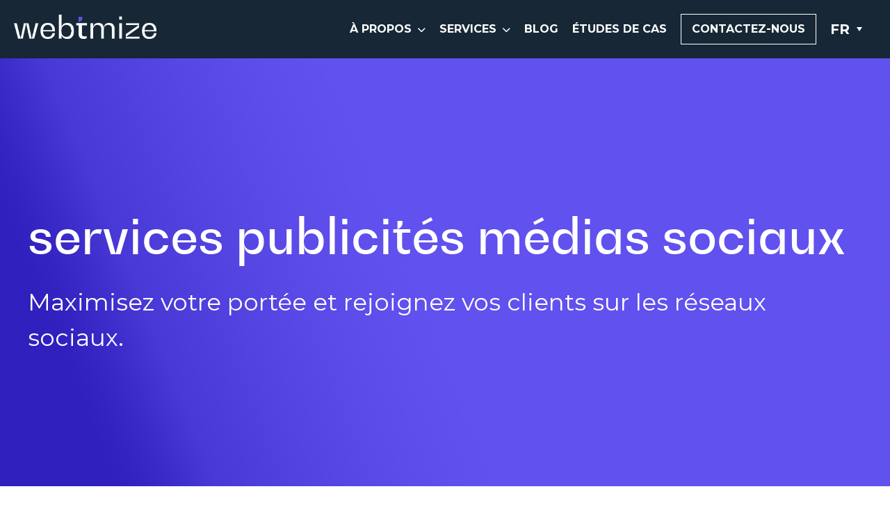

--- FILE ---
content_type: text/html; charset=UTF-8
request_url: https://www.webtmize.com/fr/services/publicites-medias-sociaux
body_size: 12997
content:
<!doctype html><html lang="fr"><head>
    <meta charset="utf-8">
    <title>Publicité sur les réseaux sociaux à Montréal | Webtmize</title>
    
      <link rel="shortcut icon" href="https://www.webtmize.com/hubfs/Webtmize-96.png">
    
    <meta name="description" content="Découvrez nos services de publicité médias sociaux. Comme agence de médias sociaux, nous diffusons des publicités payantes sur Facebook, Instagram et TikTok.">
    <meta name="p:domain_verify" content="bb9797feb84cf24d2eda77b2718efa91">
    
    
    
    
    
        
    
    
    
    
    
    <script src="https://cdn.jsdelivr.net/npm/bootstrap@5.1.3/dist/js/bootstrap.bundle.min.js" integrity="sha384-ka7Sk0Gln4gmtz2MlQnikT1wXgYsOg+OMhuP+IlRH9sENBO0LRn5q+8nbTov4+1p" crossorigin="anonymous"></script>
    
<!--     <script src="https://cdnjs.cloudflare.com/ajax/libs/jquery/2.1.3/jquery.min.js"></script>
    <script src="https://cdnjs.cloudflare.com/ajax/libs/waypoints/2.0.3/waypoints.min.js"></script>
   <script src="https://cdn.jsdelivr.net/jquery.counterup/1.0/jquery.counterup.min.js"></script> -->


    <meta name="viewport" content="width=device-width, initial-scale=1">

    
    <meta property="og:description" content="Découvrez nos services de publicité médias sociaux. Comme agence de médias sociaux, nous diffusons des publicités payantes sur Facebook, Instagram et TikTok.">
    <meta property="og:title" content="Publicité sur les réseaux sociaux à Montréal | Webtmize">
    <meta name="twitter:description" content="Découvrez nos services de publicité médias sociaux. Comme agence de médias sociaux, nous diffusons des publicités payantes sur Facebook, Instagram et TikTok.">
    <meta name="twitter:title" content="Publicité sur les réseaux sociaux à Montréal | Webtmize">

    

    
    <style>
a.cta_button{-moz-box-sizing:content-box !important;-webkit-box-sizing:content-box !important;box-sizing:content-box !important;vertical-align:middle}.hs-breadcrumb-menu{list-style-type:none;margin:0px 0px 0px 0px;padding:0px 0px 0px 0px}.hs-breadcrumb-menu-item{float:left;padding:10px 0px 10px 10px}.hs-breadcrumb-menu-divider:before{content:'›';padding-left:10px}.hs-featured-image-link{border:0}.hs-featured-image{float:right;margin:0 0 20px 20px;max-width:50%}@media (max-width: 568px){.hs-featured-image{float:none;margin:0;width:100%;max-width:100%}}.hs-screen-reader-text{clip:rect(1px, 1px, 1px, 1px);height:1px;overflow:hidden;position:absolute !important;width:1px}
</style>

<link rel="stylesheet" href="https://www.webtmize.com/hubfs/hub_generated/template_assets/1/103340560936/1768922004124/template_fontawesome.min.css">
<link rel="stylesheet" href="https://www.webtmize.com/hubfs/hub_generated/template_assets/1/103340656231/1768922005692/template_brands.min.css">
<link rel="stylesheet" href="https://www.webtmize.com/hubfs/hub_generated/template_assets/1/103340673898/1768922004368/template_solid.min.css">
<link rel="stylesheet" href="https://www.webtmize.com/hubfs/hub_generated/template_assets/1/36521700488/1768922005335/template_main.min.css">
<link rel="stylesheet" href="https://www.webtmize.com/hubfs/hub_generated/template_assets/1/36521574053/1768922002901/template_theme-overrides.min.css">
<link rel="stylesheet" href="https://www.webtmize.com/hubfs/hub_generated/template_assets/1/102230537592/1768922002913/template_custom-theme.css">
<link rel="stylesheet" href="/hs/hsstatic/cos-LanguageSwitcher/static-1.336/sass/LanguageSwitcher.css">
<link rel="stylesheet" href="https://www.webtmize.com/hubfs/hub_generated/module_assets/1/110873869358/1743725874542/module_goals.min.css">
<link rel="stylesheet" href="https://www.webtmize.com/hubfs/hub_generated/module_assets/1/103787956604/1743725862419/module_Icon_with_Text.min.css">
<link rel="stylesheet" href="https://www.webtmize.com/hubfs/hub_generated/module_assets/1/110870089000/1743725873369/module_our-toolkit.min.css">
<link rel="stylesheet" href="https://www.webtmize.com/hubfs/hub_generated/module_assets/1/110881239555/1743725875678/module_other_services_widget.min.css">
<style>
  @font-face {
    font-family: "Raleway";
    font-weight: 900;
    font-style: normal;
    font-display: swap;
    src: url("/_hcms/googlefonts/Raleway/900.woff2") format("woff2"), url("/_hcms/googlefonts/Raleway/900.woff") format("woff");
  }
  @font-face {
    font-family: "Raleway";
    font-weight: 400;
    font-style: normal;
    font-display: swap;
    src: url("/_hcms/googlefonts/Raleway/regular.woff2") format("woff2"), url("/_hcms/googlefonts/Raleway/regular.woff") format("woff");
  }
  @font-face {
    font-family: "Raleway";
    font-weight: 700;
    font-style: normal;
    font-display: swap;
    src: url("/_hcms/googlefonts/Raleway/700.woff2") format("woff2"), url("/_hcms/googlefonts/Raleway/700.woff") format("woff");
  }
  @font-face {
    font-family: "Nunito";
    font-weight: 400;
    font-style: normal;
    font-display: swap;
    src: url("/_hcms/googlefonts/Nunito/regular.woff2") format("woff2"), url("/_hcms/googlefonts/Nunito/regular.woff") format("woff");
  }
  @font-face {
    font-family: "Nunito";
    font-weight: 700;
    font-style: normal;
    font-display: swap;
    src: url("/_hcms/googlefonts/Nunito/700.woff2") format("woff2"), url("/_hcms/googlefonts/Nunito/700.woff") format("woff");
  }
  @font-face {
    font-family: "Montserrat";
    font-weight: 800;
    font-style: normal;
    font-display: swap;
    src: url("/_hcms/googlefonts/Montserrat/800.woff2") format("woff2"), url("/_hcms/googlefonts/Montserrat/800.woff") format("woff");
  }
  @font-face {
    font-family: "Montserrat";
    font-weight: 700;
    font-style: normal;
    font-display: swap;
    src: url("/_hcms/googlefonts/Montserrat/700.woff2") format("woff2"), url("/_hcms/googlefonts/Montserrat/700.woff") format("woff");
  }
  @font-face {
    font-family: "Montserrat";
    font-weight: 300;
    font-style: normal;
    font-display: swap;
    src: url("/_hcms/googlefonts/Montserrat/300.woff2") format("woff2"), url("/_hcms/googlefonts/Montserrat/300.woff") format("woff");
  }
  @font-face {
    font-family: "Montserrat";
    font-weight: 400;
    font-style: normal;
    font-display: swap;
    src: url("/_hcms/googlefonts/Montserrat/regular.woff2") format("woff2"), url("/_hcms/googlefonts/Montserrat/regular.woff") format("woff");
  }
</style>

<!-- Editor Styles -->
<style id="hs_editor_style" type="text/css">
#hs_cos_wrapper_my_menu2 li.hs-menu-item a  { font-weight: bold !important }
#hs_cos_wrapper_my_menu2 li.hs-menu-item a:link  { font-weight: bold !important }
#hs_cos_wrapper_my_menu2 .hs-menu-wrapper > ul  { font-weight: bold !important }
#hs_cos_wrapper_my_menu2  p , #hs_cos_wrapper_my_menu2  li , #hs_cos_wrapper_my_menu2  span , #hs_cos_wrapper_my_menu2  label , #hs_cos_wrapper_my_menu2  h1 , #hs_cos_wrapper_my_menu2  h2 , #hs_cos_wrapper_my_menu2  h3 , #hs_cos_wrapper_my_menu2  h4 , #hs_cos_wrapper_my_menu2  h5 , #hs_cos_wrapper_my_menu2  h6  { font-weight: bold !important }
#hs_cos_wrapper_language-switcher  { display: block !important; font-size: 47px !important; padding-top: 10px !important }
#hs_cos_wrapper_language-switcher  p , #hs_cos_wrapper_language-switcher  li , #hs_cos_wrapper_language-switcher  span , #hs_cos_wrapper_language-switcher  label , #hs_cos_wrapper_language-switcher  h1 , #hs_cos_wrapper_language-switcher  h2 , #hs_cos_wrapper_language-switcher  h3 , #hs_cos_wrapper_language-switcher  h4 , #hs_cos_wrapper_language-switcher  h5 , #hs_cos_wrapper_language-switcher  h6  { font-size: 47px !important }
#hs_cos_wrapper_widget_1677478873795  { display: block !important; margin-top: 50px !important }
#hs_cos_wrapper_dnd_area-module-35  { display: block !important; padding-left: 15% !important; padding-right: 15% !important }
#hs_cos_wrapper_rich_text  { display: block !important; padding-right: 0px !important }
#hs_cos_wrapper_widget_1677478873795  { display: block !important; margin-top: 50px !important }
#hs_cos_wrapper_dnd_area-module-35  { display: block !important; padding-left: 15% !important; padding-right: 15% !important }
.dnd_area-row-0-max-width-section-centering > .row-fluid {
  max-width: 778px !important;
  margin-left: auto !important;
  margin-right: auto !important;
}
.dnd_area-row-10-force-full-width-section > .row-fluid {
  max-width: none !important;
}
.dnd_area-module-36-flexbox-positioning {
  display: -ms-flexbox !important;
  -ms-flex-direction: column !important;
  -ms-flex-align: center !important;
  -ms-flex-pack: start;
  display: flex !important;
  flex-direction: column !important;
  align-items: center !important;
  justify-content: flex-start;
}
.dnd_area-module-36-flexbox-positioning > div {
  max-width: 100%;
  flex-shrink: 0 !important;
}
/* HubSpot Non-stacked Media Query Styles */
@media (min-width:768px) {
  .dnd_area-row-0-vertical-alignment > .row-fluid {
    display: -ms-flexbox !important;
    -ms-flex-direction: row;
    display: flex !important;
    flex-direction: row;
  }
  .dnd_area-row-8-vertical-alignment > .row-fluid {
    display: -ms-flexbox !important;
    -ms-flex-direction: row;
    display: flex !important;
    flex-direction: row;
  }
  .dnd_area-row-10-vertical-alignment > .row-fluid {
    display: -ms-flexbox !important;
    -ms-flex-direction: row;
    display: flex !important;
    flex-direction: row;
  }
  .dnd_area-column-1-vertical-alignment {
    display: -ms-flexbox !important;
    -ms-flex-direction: column !important;
    -ms-flex-pack: center !important;
    display: flex !important;
    flex-direction: column !important;
    justify-content: center !important;
  }
  .dnd_area-column-1-vertical-alignment > div {
    flex-shrink: 0 !important;
  }
  .dnd_area-column-31-vertical-alignment {
    display: -ms-flexbox !important;
    -ms-flex-direction: column !important;
    -ms-flex-pack: center !important;
    display: flex !important;
    flex-direction: column !important;
    justify-content: center !important;
  }
  .dnd_area-column-31-vertical-alignment > div {
    flex-shrink: 0 !important;
  }
  .cell_16814238013615-vertical-alignment {
    display: -ms-flexbox !important;
    -ms-flex-direction: column !important;
    -ms-flex-pack: center !important;
    display: flex !important;
    flex-direction: column !important;
    justify-content: center !important;
  }
  .cell_16814238013615-vertical-alignment > div {
    flex-shrink: 0 !important;
  }
}
/* HubSpot Styles (default) */
.dnd_area-row-0-padding {
  padding-top: 200px !important;
  padding-bottom: 120px !important;
  padding-left: 20px !important;
  padding-right: 20px !important;
}
.dnd_area-row-0-background-layers {
  background-image: url('https://www.webtmize.com/hubfs/inner-banner%20%281%29.png') !important;
  background-position: center center !important;
  background-size: cover !important;
  background-repeat: no-repeat !important;
}
.dnd_area-row-1-padding {
  padding-bottom: 20px !important;
}
.dnd_area-row-2-padding {
  padding-top: 20px !important;
  padding-bottom: 20px !important;
  padding-left: 20px !important;
  padding-right: 20px !important;
}
.dnd_area-row-3-padding {
  padding-top: 0px !important;
  padding-bottom: 20px !important;
}
.dnd_area-row-4-padding {
  padding-top: 0px !important;
  padding-left: 40px !important;
  padding-right: 40px !important;
}
.dnd_area-row-4-hidden {
  display: none !important;
}
.dnd_area-row-5-padding {
  padding-top: 0px !important;
}
.dnd_area-row-6-background-layers {
  background-image: url('https://www.webtmize.com/hubfs/section-bg.png') !important;
  background-position: center center !important;
  background-size: cover !important;
  background-repeat: no-repeat !important;
}
.dnd_area-row-7-margin {
  margin-bottom: 0px !important;
}
.dnd_area-row-7-padding {
  padding-top: 50px !important;
  padding-bottom: 50px !important;
  padding-left: 20px !important;
  padding-right: 20px !important;
}
.dnd_area-row-7-hidden {
  display: none !important;
}
.dnd_area-row-7-background-layers {
  background-image: url('https://www.webtmize.com/hubfs/section-bg.png') !important;
  background-position: center center !important;
  background-size: cover !important;
  background-repeat: no-repeat !important;
}
.dnd_area-row-8-padding {
  padding-top: 80px !important;
  padding-bottom: 80px !important;
  padding-left: 20px !important;
  padding-right: 20px !important;
}
.dnd_area-row-8-hidden {
  display: block !important;
}
.dnd_area-row-8-background-layers {
  background-image: url('https://www.webtmize.com/hubfs/connect-bg.png') !important;
  background-position: center center !important;
  background-size: cover !important;
  background-repeat: no-repeat !important;
}
.dnd_area-row-9-padding {
  padding-top: 60px !important;
  padding-bottom: 60px !important;
  padding-left: 20px !important;
  padding-right: 20px !important;
}
.dnd_area-row-10-padding {
  padding-top: 0px !important;
  padding-bottom: 0px !important;
  padding-left: 0px !important;
  padding-right: 0px !important;
}
.dnd_area-row-10-background-layers {
  background-image: linear-gradient(rgba(243, 243, 243, 1), rgba(243, 243, 243, 1)) !important;
  background-position: left top !important;
  background-size: auto !important;
  background-repeat: no-repeat !important;
}
.cell_16774789912295-padding {
  padding-left: 0px !important;
  padding-right: 0px !important;
}
.cell_16774789912294-padding {
  padding-left: 0px !important;
  padding-right: 0px !important;
}
.cell_16774789912293-padding {
  padding-left: 0px !important;
  padding-right: 0px !important;
}
.cell_16814238013615-padding {
  padding-top: 0px !important;
  padding-bottom: 0px !important;
  padding-left: 0px !important;
  padding-right: 0px !important;
}
/* HubSpot Styles (mobile) */
@media (max-width: 767px) {
  .dnd_area-row-4-padding {
    padding-left: 20px !important;
    padding-right: 20px !important;
  }
  .dnd_area-row-6-padding {
    padding-top: 40px !important;
    padding-bottom: 40px !important;
  }
  .dnd_area-row-7-margin {
    margin-bottom: 0px !important;
  }
  .dnd_area-row-8-padding {
    padding-top: 40px !important;
    padding-bottom: 40px !important;
  }
  .dnd_area-module-35-padding > #hs_cos_wrapper_dnd_area-module-35 {
    padding-left: 0px !important;
    padding-right: 0px !important;
  }
}
</style>
    

    
<!--  Added by GoogleAnalytics integration -->
<script>
var _hsp = window._hsp = window._hsp || [];
_hsp.push(['addPrivacyConsentListener', function(consent) { if (consent.allowed || (consent.categories && consent.categories.analytics)) {
  (function(i,s,o,g,r,a,m){i['GoogleAnalyticsObject']=r;i[r]=i[r]||function(){
  (i[r].q=i[r].q||[]).push(arguments)},i[r].l=1*new Date();a=s.createElement(o),
  m=s.getElementsByTagName(o)[0];a.async=1;a.src=g;m.parentNode.insertBefore(a,m)
})(window,document,'script','//www.google-analytics.com/analytics.js','ga');
  ga('create','UA-60442640-1','auto');
  ga('send','pageview');
}}]);
</script>

<!-- /Added by GoogleAnalytics integration -->

<!--  Added by GoogleTagManager integration -->
<script>
var _hsp = window._hsp = window._hsp || [];
window.dataLayer = window.dataLayer || [];
function gtag(){dataLayer.push(arguments);}

var useGoogleConsentModeV2 = true;
var waitForUpdateMillis = 1000;



var hsLoadGtm = function loadGtm() {
    if(window._hsGtmLoadOnce) {
      return;
    }

    if (useGoogleConsentModeV2) {

      gtag('set','developer_id.dZTQ1Zm',true);

      gtag('consent', 'default', {
      'ad_storage': 'denied',
      'analytics_storage': 'denied',
      'ad_user_data': 'denied',
      'ad_personalization': 'denied',
      'wait_for_update': waitForUpdateMillis
      });

      _hsp.push(['useGoogleConsentModeV2'])
    }

    (function(w,d,s,l,i){w[l]=w[l]||[];w[l].push({'gtm.start':
    new Date().getTime(),event:'gtm.js'});var f=d.getElementsByTagName(s)[0],
    j=d.createElement(s),dl=l!='dataLayer'?'&l='+l:'';j.async=true;j.src=
    'https://www.googletagmanager.com/gtm.js?id='+i+dl;f.parentNode.insertBefore(j,f);
    })(window,document,'script','dataLayer','GTM-TSGJ2G');

    window._hsGtmLoadOnce = true;
};

_hsp.push(['addPrivacyConsentListener', function(consent){
  if(consent.allowed || (consent.categories && consent.categories.analytics)){
    hsLoadGtm();
  }
}]);

</script>

<!-- /Added by GoogleTagManager integration -->

    <link rel="canonical" href="https://www.webtmize.com/fr/services/publicites-medias-sociaux">

<script type="text/javascript" src="https://secure.smart-cloud-intelligence.com/js/270009.js"></script>

<meta property="og:url" content="https://www.webtmize.com/fr/services/publicites-medias-sociaux">
<meta name="twitter:card" content="summary">
<meta http-equiv="content-language" content="fr">
<link rel="alternate" hreflang="en" href="https://www.webtmize.com/en/services/social-media-advertising">
<link rel="alternate" hreflang="fr" href="https://www.webtmize.com/fr/services/publicites-medias-sociaux">






  <meta name="generator" content="HubSpot"></head>
  <body>
<!--  Added by GoogleTagManager integration -->
<noscript><iframe src="https://www.googletagmanager.com/ns.html?id=GTM-TSGJ2G" height="0" width="0" style="display:none;visibility:hidden"></iframe></noscript>

<!-- /Added by GoogleTagManager integration -->

    <div class="body-wrapper   hs-content-id-121465579285 hs-site-page page ">
      
        <div id="myHeader" class="sticky-header">
          <div data-global-resource-path="SessionClone/templates/partials/new-header.html"><!-- Begin partial -->
  <meta property="og:image" content="https://www.webtmize.com/hubfs/webtmize-1.png">

<header class="new_header">
  <div class="header__container">
    
    <div class="header__logo">
      <div id="hs_cos_wrapper_header-logo" class="hs_cos_wrapper hs_cos_wrapper_widget hs_cos_wrapper_type_module" style="" data-hs-cos-general-type="widget" data-hs-cos-type="module">

<a href="https://www.webtmize.com/fr/">
    
    
    
      
    
     
    <img class="logo" src="https://www.webtmize.com/hs-fs/hubfs/webtimize-logo.png?width=2413&amp;height=417&amp;name=webtimize-logo.png" alt="webtimize-logo" loading="lazy" width="2413" height="417" style="max-width: 100%; height: auto;" srcset="https://www.webtmize.com/hs-fs/hubfs/webtimize-logo.png?width=1207&amp;height=209&amp;name=webtimize-logo.png 1207w, https://www.webtmize.com/hs-fs/hubfs/webtimize-logo.png?width=2413&amp;height=417&amp;name=webtimize-logo.png 2413w, https://www.webtmize.com/hs-fs/hubfs/webtimize-logo.png?width=3620&amp;height=626&amp;name=webtimize-logo.png 3620w, https://www.webtmize.com/hs-fs/hubfs/webtimize-logo.png?width=4826&amp;height=834&amp;name=webtimize-logo.png 4826w, https://www.webtmize.com/hs-fs/hubfs/webtimize-logo.png?width=6033&amp;height=1043&amp;name=webtimize-logo.png 6033w, https://www.webtmize.com/hs-fs/hubfs/webtimize-logo.png?width=7239&amp;height=1251&amp;name=webtimize-logo.png 7239w" sizes="(max-width: 2413px) 100vw, 2413px">
  
  
  
  
    
    
      
    
     
    <img class="sticky-logo" src="https://www.webtmize.com/hs-fs/hubfs/Webtmize-PrussianBlue-HanPurple-2.png?width=205&amp;height=35&amp;name=Webtmize-PrussianBlue-HanPurple-2.png" alt="Webtmize-PrussianBlue-HanPurple-2" loading="lazy" width="205" height="35" style="max-width: 100%; height: auto;" srcset="https://www.webtmize.com/hs-fs/hubfs/Webtmize-PrussianBlue-HanPurple-2.png?width=103&amp;height=18&amp;name=Webtmize-PrussianBlue-HanPurple-2.png 103w, https://www.webtmize.com/hs-fs/hubfs/Webtmize-PrussianBlue-HanPurple-2.png?width=205&amp;height=35&amp;name=Webtmize-PrussianBlue-HanPurple-2.png 205w, https://www.webtmize.com/hs-fs/hubfs/Webtmize-PrussianBlue-HanPurple-2.png?width=308&amp;height=53&amp;name=Webtmize-PrussianBlue-HanPurple-2.png 308w, https://www.webtmize.com/hs-fs/hubfs/Webtmize-PrussianBlue-HanPurple-2.png?width=410&amp;height=70&amp;name=Webtmize-PrussianBlue-HanPurple-2.png 410w, https://www.webtmize.com/hs-fs/hubfs/Webtmize-PrussianBlue-HanPurple-2.png?width=513&amp;height=88&amp;name=Webtmize-PrussianBlue-HanPurple-2.png 513w, https://www.webtmize.com/hs-fs/hubfs/Webtmize-PrussianBlue-HanPurple-2.png?width=615&amp;height=105&amp;name=Webtmize-PrussianBlue-HanPurple-2.png 615w" sizes="(max-width: 205px) 100vw, 205px">
  
</a></div>
    </div>
    <div class="header__menu">
      <div class="new_header__navigation">        
        <span id="hs_cos_wrapper_my_menu2" class="hs_cos_wrapper hs_cos_wrapper_widget hs_cos_wrapper_type_menu" style="" data-hs-cos-general-type="widget" data-hs-cos-type="menu"><div id="hs_menu_wrapper_my_menu2" class="hs-menu-wrapper active-branch flyouts hs-menu-flow-horizontal" role="navigation" data-sitemap-name="default" data-menu-id="118091635755" aria-label="Navigation Menu">
 <ul role="menu" class="active-branch">
  <li class="hs-menu-item hs-menu-depth-1 hs-item-has-children" role="none"><a href="https://www.webtmize.com/fr/a-propos" aria-haspopup="true" aria-expanded="false" role="menuitem">À PROPOS</a>
   <ul role="menu" class="hs-menu-children-wrapper">
    <li class="hs-menu-item hs-menu-depth-2" role="none"><a href="https://www.webtmize.com/fr/equipe" role="menuitem">NOTRE ÉQUIPE</a></li>
   </ul></li>
  <li class="hs-menu-item hs-menu-depth-1 hs-item-has-children active-branch" role="none"><a href="https://www.webtmize.com/fr/services" aria-haspopup="true" aria-expanded="false" role="menuitem">SERVICES</a>
   <ul role="menu" class="hs-menu-children-wrapper active-branch">
    <li class="hs-menu-item hs-menu-depth-2" role="none"><a href="https://www.webtmize.com/fr/services/referencement-payant-sem" role="menuitem">RÉFÉRENCEMENT PAYANT</a></li>
    <li class="hs-menu-item hs-menu-depth-2" role="none"><a href="https://www.webtmize.com/fr/services/referencement-naturel-seo" role="menuitem">RÉFÉRENCEMENT NATUREL </a></li>
    <li class="hs-menu-item hs-menu-depth-2" role="none"><a href="https://www.webtmize.com/fr/services/geo" role="menuitem">IA ET OPTIMISATION GÉNÉRATIVE DES MOTEURS DE RECHERCHE</a></li>
    <li class="hs-menu-item hs-menu-depth-2 active active-branch" role="none"><a href="https://www.webtmize.com/fr/services/publicites-medias-sociaux" role="menuitem">PUBLICITÉS MÉDIAS SOCIAUX</a></li>
    <li class="hs-menu-item hs-menu-depth-2" role="none"><a href="https://www.webtmize.com/fr/services/marketing-par-courriel" role="menuitem">MARKETING PAR COURRIEL</a></li>
    <li class="hs-menu-item hs-menu-depth-2" role="none"><a href="https://www.webtmize.com/fr/services/developpement-web" role="menuitem">DÉVELOPPEMENT WEB</a></li>
    <li class="hs-menu-item hs-menu-depth-2" role="none"><a href="https://www.webtmize.com/en/services/shopify-development-services" role="menuitem">DÉVELOPPEMENT SHOPIFY</a></li>
    <li class="hs-menu-item hs-menu-depth-2" role="none"><a href="https://www.webtmize.com/fr/services/publicite-programmatique" role="menuitem">PUBLICITÉ PROGRAMMATIQUE</a></li>
    <li class="hs-menu-item hs-menu-depth-2" role="none"><a href="https://www.webtmize.com/fr/services/data-science-services" role="menuitem">SCIENCE DE DONNÉES</a></li>
    <li class="hs-menu-item hs-menu-depth-2" role="none"><a href="https://www.webtmize.com/fr/services/data-analytics-services" role="menuitem">ANALYSE DE DONNÉES</a></li>
    <li class="hs-menu-item hs-menu-depth-2" role="none"><a href="https://www.webtmize.com/fr/services/reporting-automation-services" role="menuitem">RAPPORTS ET D'AUTOMATISATION</a></li>
    <li class="hs-menu-item hs-menu-depth-2" role="none"><a href="https://www.webtmize.com/fr/services/web-integration-services" role="menuitem">INTÉGRATION WEB</a></li>
   </ul></li>
  <li class="hs-menu-item hs-menu-depth-1" role="none"><a href="https://www.webtmize.com/fr/blogue" role="menuitem">BLOG</a></li>
  <li class="hs-menu-item hs-menu-depth-1" role="none"><a href="https://www.webtmize.com/fr/etudes-de-cas" role="menuitem">ÉTUDES DE CAS</a></li>
  <li class="hs-menu-item hs-menu-depth-1" role="none"><a href="https://www.webtmize.com/fr/contactez-nous" role="menuitem">CONTACTEZ-NOUS</a></li>
 </ul>
</div></span>
      </div>
    </div>
     
    <div class="header__mobile_menu">
      <input type="checkbox" id="nav-toggle">
      <label class="header__navigation-toggle" for="nav-toggle">
        <span class="header__mobile-menu-open-icon">
          <svg version="1.0" xmlns="http://www.w3.org/2000/svg" viewbox="0 0 448 512" width="24" aria-labelledby="bars1" role="img"><title id="bars1">Open main menu</title><g id="bars1_layer"><path d="M16 132h416c8.837 0 16-7.163 16-16V76c0-8.837-7.163-16-16-16H16C7.163 60 0 67.163 0 76v40c0 8.837 7.163 16 16 16zm0 160h416c8.837 0 16-7.163 16-16v-40c0-8.837-7.163-16-16-16H16c-8.837 0-16 7.163-16 16v40c0 8.837 7.163 16 16 16zm0 160h416c8.837 0 16-7.163 16-16v-40c0-8.837-7.163-16-16-16H16c-8.837 0-16 7.163-16 16v40c0 8.837 7.163 16 16 16z" /></g></svg>
        </span>
        <span class="header__mobile-menu-close-icon">
          <svg version="1.0" xmlns="http://www.w3.org/2000/svg" viewbox="0 0 384 512" width="24" aria-labelledby="times2" role="img"><title id="times2">Close main menu</title><g id="times2_layer"><path d="M323.1 441l53.9-53.9c9.4-9.4 9.4-24.5 0-33.9L279.8 256l97.2-97.2c9.4-9.4 9.4-24.5 0-33.9L323.1 71c-9.4-9.4-24.5-9.4-33.9 0L192 168.2 94.8 71c-9.4-9.4-24.5-9.4-33.9 0L7 124.9c-9.4 9.4-9.4 24.5 0 33.9l97.2 97.2L7 353.2c-9.4 9.4-9.4 24.5 0 33.9L60.9 441c9.4 9.4 24.5 9.4 33.9 0l97.2-97.2 97.2 97.2c9.3 9.3 24.5 9.3 33.9 0z" /></g></svg>
        </span>
      </label>
      <div class="new_header__navigation header__navigation">
        <span id="hs_cos_wrapper_my_menu1" class="hs_cos_wrapper hs_cos_wrapper_widget hs_cos_wrapper_type_menu" style="" data-hs-cos-general-type="widget" data-hs-cos-type="menu"><div id="hs_menu_wrapper_my_menu1" class="hs-menu-wrapper active-branch flyouts hs-menu-flow-horizontal" role="navigation" data-sitemap-name="default" data-menu-id="118091635755" aria-label="Navigation Menu">
 <ul role="menu" class="active-branch">
  <li class="hs-menu-item hs-menu-depth-1 hs-item-has-children" role="none"><a href="https://www.webtmize.com/fr/a-propos" aria-haspopup="true" aria-expanded="false" role="menuitem">À PROPOS</a>
   <ul role="menu" class="hs-menu-children-wrapper">
    <li class="hs-menu-item hs-menu-depth-2" role="none"><a href="https://www.webtmize.com/fr/equipe" role="menuitem">NOTRE ÉQUIPE</a></li>
   </ul></li>
  <li class="hs-menu-item hs-menu-depth-1 hs-item-has-children active-branch" role="none"><a href="https://www.webtmize.com/fr/services" aria-haspopup="true" aria-expanded="false" role="menuitem">SERVICES</a>
   <ul role="menu" class="hs-menu-children-wrapper active-branch">
    <li class="hs-menu-item hs-menu-depth-2" role="none"><a href="https://www.webtmize.com/fr/services/referencement-payant-sem" role="menuitem">RÉFÉRENCEMENT PAYANT</a></li>
    <li class="hs-menu-item hs-menu-depth-2" role="none"><a href="https://www.webtmize.com/fr/services/referencement-naturel-seo" role="menuitem">RÉFÉRENCEMENT NATUREL </a></li>
    <li class="hs-menu-item hs-menu-depth-2" role="none"><a href="https://www.webtmize.com/fr/services/geo" role="menuitem">IA ET OPTIMISATION GÉNÉRATIVE DES MOTEURS DE RECHERCHE</a></li>
    <li class="hs-menu-item hs-menu-depth-2 active active-branch" role="none"><a href="https://www.webtmize.com/fr/services/publicites-medias-sociaux" role="menuitem">PUBLICITÉS MÉDIAS SOCIAUX</a></li>
    <li class="hs-menu-item hs-menu-depth-2" role="none"><a href="https://www.webtmize.com/fr/services/marketing-par-courriel" role="menuitem">MARKETING PAR COURRIEL</a></li>
    <li class="hs-menu-item hs-menu-depth-2" role="none"><a href="https://www.webtmize.com/fr/services/developpement-web" role="menuitem">DÉVELOPPEMENT WEB</a></li>
    <li class="hs-menu-item hs-menu-depth-2" role="none"><a href="https://www.webtmize.com/en/services/shopify-development-services" role="menuitem">DÉVELOPPEMENT SHOPIFY</a></li>
    <li class="hs-menu-item hs-menu-depth-2" role="none"><a href="https://www.webtmize.com/fr/services/publicite-programmatique" role="menuitem">PUBLICITÉ PROGRAMMATIQUE</a></li>
    <li class="hs-menu-item hs-menu-depth-2" role="none"><a href="https://www.webtmize.com/fr/services/data-science-services" role="menuitem">SCIENCE DE DONNÉES</a></li>
    <li class="hs-menu-item hs-menu-depth-2" role="none"><a href="https://www.webtmize.com/fr/services/data-analytics-services" role="menuitem">ANALYSE DE DONNÉES</a></li>
    <li class="hs-menu-item hs-menu-depth-2" role="none"><a href="https://www.webtmize.com/fr/services/reporting-automation-services" role="menuitem">RAPPORTS ET D'AUTOMATISATION</a></li>
    <li class="hs-menu-item hs-menu-depth-2" role="none"><a href="https://www.webtmize.com/fr/services/web-integration-services" role="menuitem">INTÉGRATION WEB</a></li>
   </ul></li>
  <li class="hs-menu-item hs-menu-depth-1" role="none"><a href="https://www.webtmize.com/fr/blogue" role="menuitem">BLOG</a></li>
  <li class="hs-menu-item hs-menu-depth-1" role="none"><a href="https://www.webtmize.com/fr/etudes-de-cas" role="menuitem">ÉTUDES DE CAS</a></li>
  <li class="hs-menu-item hs-menu-depth-1" role="none"><a href="https://www.webtmize.com/fr/contactez-nous" role="menuitem">CONTACTEZ-NOUS</a></li>
 </ul>
</div></span>
      </div>
    </div>
    
    

      <div class="header__language-switcher">
        <div class="header__language-switcher-label">
          <div id="hs_cos_wrapper_language-switcher" class="hs_cos_wrapper hs_cos_wrapper_widget hs_cos_wrapper_type_module widget-type-language_switcher" style="" data-hs-cos-general-type="widget" data-hs-cos-type="module"><span id="hs_cos_wrapper_language-switcher_" class="hs_cos_wrapper hs_cos_wrapper_widget hs_cos_wrapper_type_language_switcher" style="" data-hs-cos-general-type="widget" data-hs-cos-type="language_switcher"><div class="lang_switcher_class">
   <div class="globe_class" onclick="">
       <ul class="lang_list_class">
           <li>
               <a class="lang_switcher_link" data-language="fr" lang="fr" href="https://www.webtmize.com/fr/services/publicites-medias-sociaux">Français</a>
           </li>
           <li>
               <a class="lang_switcher_link" data-language="en" lang="en" href="https://www.webtmize.com/en/services/social-media-advertising">English (Anglais)</a>
           </li>
       </ul>
   </div>
</div></span></div>
          <div class="header__language-switcher-label-current"> Français</div>
        </div>
      </div>

    
    <script>
      (function(){
        const langSlugs = {       
        "english": "EN",
        "english (anglais)": "EN",
        "français": "FR",
        "french": "FR",
        "français - canada": "FR",
        "français (french)": "FR",
        "français": "FR",
        
      }
        const currentLang = document.querySelector(".header__language-switcher-label-current");
        if(currentLang) {
          const currentLangText = currentLang.textContent.toLowerCase().trim();
          currentLang.textContent = langSlugs[currentLangText];
          document.querySelectorAll(".lang_switcher_link").forEach(lang => lang.textContent = langSlugs[lang.textContent.toLowerCase().trim()]);
        }
      }())
    </script>
  </div>
</header>

<!-- End partial --></div>
        </div>
      

      
<main class="body-container-wrapper">
  <div class="container-fluid body-container body-container--inner-page body-container--service-details-page">
<div class="row-fluid-wrapper">
<div class="row-fluid">
<div class="span12 widget-span widget-type-cell " style="" data-widget-type="cell" data-x="0" data-w="12">

<div class="row-fluid-wrapper row-depth-1 row-number-1 dnd_area-row-0-max-width-section-centering dnd_area-row-0-vertical-alignment dnd_area-row-0-background-layers dnd-section dnd_area-row-0-padding dnd_area-row-0-background-image">
<div class="row-fluid ">
<div class="span12 widget-span widget-type-cell dnd-column dnd_area-column-1-vertical-alignment" style="" data-widget-type="cell" data-x="0" data-w="12">

<div class="row-fluid-wrapper row-depth-1 row-number-2 dnd-row">
<div class="row-fluid ">
<div class="span12 widget-span widget-type-custom_widget dnd-module" style="" data-widget-type="custom_widget" data-x="0" data-w="12">
<div id="hs_cos_wrapper_dnd_area-module-2" class="hs_cos_wrapper hs_cos_wrapper_widget hs_cos_wrapper_type_module widget-type-rich_text widget-type-rich_text" style="" data-hs-cos-general-type="widget" data-hs-cos-type="module"><span id="hs_cos_wrapper_dnd_area-module-2_" class="hs_cos_wrapper hs_cos_wrapper_widget hs_cos_wrapper_type_rich_text" style="" data-hs-cos-general-type="widget" data-hs-cos-type="rich_text"><div class="servicedetails-banner-content">
<h1 style="color: #fff;"><span data-sheets-value="{&quot;1&quot;:2,&quot;2&quot;:&quot;Services de publicité sur les médias sociaux&quot;}" data-sheets-userformat="{&quot;2&quot;:769,&quot;3&quot;:{&quot;1&quot;:0},&quot;11&quot;:4,&quot;12&quot;:0}">Services publicités médias sociaux</span></h1>
<p style="color: #fff;">Maximisez votre portée et rejoignez vos clients sur les réseaux sociaux.</p>
</div></span></div>

</div><!--end widget-span -->
</div><!--end row-->
</div><!--end row-wrapper -->

</div><!--end widget-span -->
</div><!--end row-->
</div><!--end row-wrapper -->

<div class="row-fluid-wrapper row-depth-1 row-number-3 dnd_area-row-1-padding dnd-section">
<div class="row-fluid ">
<div class="span12 widget-span widget-type-cell dnd-column" style="" data-widget-type="cell" data-x="0" data-w="12">

<div class="row-fluid-wrapper row-depth-1 row-number-4 dnd-row">
<div class="row-fluid ">
<div class="span12 widget-span widget-type-custom_widget dnd-module" style="" data-widget-type="custom_widget" data-x="0" data-w="12">
<div id="hs_cos_wrapper_dnd_area-module-4" class="hs_cos_wrapper hs_cos_wrapper_widget hs_cos_wrapper_type_module widget-type-rich_text widget-type-rich_text" style="" data-hs-cos-general-type="widget" data-hs-cos-type="module"><span id="hs_cos_wrapper_dnd_area-module-4_" class="hs_cos_wrapper hs_cos_wrapper_widget hs_cos_wrapper_type_rich_text" style="" data-hs-cos-general-type="widget" data-hs-cos-type="rich_text"><h2><span data-sheets-value="{&quot;1&quot;:2,&quot;2&quot;:&quot;Pourquoi utiliser la publicité sur les médias sociaux?&quot;}" data-sheets-userformat="{&quot;2&quot;:771,&quot;3&quot;:{&quot;1&quot;:0},&quot;4&quot;:{&quot;1&quot;:2,&quot;2&quot;:13624051},&quot;11&quot;:4,&quot;12&quot;:0}">Pourquoi utiliser la publicité sur les médias sociaux?</span></h2>
<p><span data-sheets-value="{&quot;1&quot;:2,&quot;2&quot;:&quot;Les services sociaux payants sont un moyen efficace d'atteindre votre public cible. Grâce à un ciblage minutieux de l'audience et à une compréhension approfondie des algorithmes, les campagnes de médias sociaux payants peuvent rapidement vous apporter des résultats.\r\n\r\nWebtmize est l'agence de marketing à la performance leader en matière de services sociaux payants. Nos équipes spécialisées dans le PPC ont prouvé qu'elles étaient capables de produire des résultats positifs pour les campagnes de leurs clients. De la création de contenu attrayant au développement de stratégies basées sur les données, nous disposons de tous les outils nécessaires pour vous aider à atteindre vos objectifs publicitaires.&quot;}" data-sheets-userformat="{&quot;2&quot;:769,&quot;3&quot;:{&quot;1&quot;:0},&quot;11&quot;:4,&quot;12&quot;:0}">Les services sociaux payants sont un moyen efficace d'atteindre votre public cible. Grâce à un ciblage minutieux de l'audience et à une compréhension approfondie des algorithmes, les campagnes de médias sociaux payants peuvent rapidement vous apporter des résultats. <br><br>Webtmize est l'agence de marketing à la performance leader en matière de services sociaux payants. Nos équipes spécialisées dans le PPC ont prouvé qu'elles étaient capables de produire des résultats positifs pour les campagnes de leurs clients. De la création de contenu attrayant au développement de stratégies basées sur les données, nous disposons de tous les outils nécessaires pour vous aider à atteindre vos objectifs publicitaires.</span></p></span></div>

</div><!--end widget-span -->
</div><!--end row-->
</div><!--end row-wrapper -->

</div><!--end widget-span -->
</div><!--end row-->
</div><!--end row-wrapper -->

<div class="row-fluid-wrapper row-depth-1 row-number-5 dnd_area-row-2-padding dnd-section">
<div class="row-fluid ">
<div class="span12 widget-span widget-type-cell dnd-column" style="" data-widget-type="cell" data-x="0" data-w="12">

<div class="row-fluid-wrapper row-depth-1 row-number-6 dnd-row">
<div class="row-fluid ">
<div class="span12 widget-span widget-type-custom_widget dnd-module" style="" data-widget-type="custom_widget" data-x="0" data-w="12">
<div id="hs_cos_wrapper_module_16814237089457" class="hs_cos_wrapper hs_cos_wrapper_widget hs_cos_wrapper_type_module" style="" data-hs-cos-general-type="widget" data-hs-cos-type="module"><div class="goals-container">
  <h2>
    <div id="hs_cos_wrapper_module_16814237089457_" class="hs_cos_wrapper hs_cos_wrapper_widget hs_cos_wrapper_type_inline_text" style="" data-hs-cos-general-type="widget" data-hs-cos-type="inline_text" data-hs-cos-field="heading">Objectifs</div>
  </h2>
  <div class="goals-row">
    
      <div class="goal-item">
        <h3>
          <div id="hs_cos_wrapper_module_16814237089457_" class="hs_cos_wrapper hs_cos_wrapper_widget hs_cos_wrapper_type_inline_text" style="" data-hs-cos-general-type="widget" data-hs-cos-type="inline_text" data-hs-cos-field="title">Augmenter le retour sur investissement publicitaire</div>
        </h3>
      </div>  
    
      <div class="goal-item">
        <h3>
          <div id="hs_cos_wrapper_module_16814237089457_" class="hs_cos_wrapper hs_cos_wrapper_widget hs_cos_wrapper_type_inline_text" style="" data-hs-cos-general-type="widget" data-hs-cos-type="inline_text" data-hs-cos-field="title">Améliorer la qualité du trafic sur le site web</div>
        </h3>
      </div>  
    
      <div class="goal-item">
        <h3>
          <div id="hs_cos_wrapper_module_16814237089457_" class="hs_cos_wrapper hs_cos_wrapper_widget hs_cos_wrapper_type_inline_text" style="" data-hs-cos-general-type="widget" data-hs-cos-type="inline_text" data-hs-cos-field="title">Renforcer la notoriété de la marque</div>
        </h3>
      </div>  
    
      <div class="goal-item">
        <h3>
          <div id="hs_cos_wrapper_module_16814237089457_" class="hs_cos_wrapper hs_cos_wrapper_widget hs_cos_wrapper_type_inline_text" style="" data-hs-cos-general-type="widget" data-hs-cos-type="inline_text" data-hs-cos-field="title">Génération de leads pour B2C et B2B</div>
        </h3>
      </div>  
    
  </div>
</div></div>

</div><!--end widget-span -->
</div><!--end row-->
</div><!--end row-wrapper -->

</div><!--end widget-span -->
</div><!--end row-->
</div><!--end row-wrapper -->

<div class="row-fluid-wrapper row-depth-1 row-number-7 dnd-section dnd_area-row-3-padding">
<div class="row-fluid ">
<div class="span12 widget-span widget-type-cell dnd-column" style="" data-widget-type="cell" data-x="0" data-w="12">

<div class="row-fluid-wrapper row-depth-1 row-number-8 dnd-row">
<div class="row-fluid ">
<div class="span12 widget-span widget-type-custom_widget dnd-module" style="" data-widget-type="custom_widget" data-x="0" data-w="12">
<div id="hs_cos_wrapper_widget_1677478873795" class="hs_cos_wrapper hs_cos_wrapper_widget hs_cos_wrapper_type_module widget-type-rich_text" style="" data-hs-cos-general-type="widget" data-hs-cos-type="module"><span id="hs_cos_wrapper_widget_1677478873795_" class="hs_cos_wrapper hs_cos_wrapper_widget hs_cos_wrapper_type_rich_text" style="" data-hs-cos-general-type="widget" data-hs-cos-type="rich_text"><h2><span data-sheets-value="{&quot;1&quot;:2,&quot;2&quot;:&quot;Notre démarche&quot;}" data-sheets-userformat="{&quot;2&quot;:771,&quot;3&quot;:{&quot;1&quot;:0},&quot;4&quot;:{&quot;1&quot;:2,&quot;2&quot;:13624051},&quot;11&quot;:4,&quot;12&quot;:0}">Notre démarche</span></h2>
<p><span data-sheets-value="{&quot;1&quot;:2,&quot;2&quot;:&quot;Nous vous donnons les moyens de profiter de la puissance de la publicité sur les médias sociaux et d'établir une véritable connexion avec vos consommateurs. Notre méthode spécialisée combine des techniques promotionnelles avancées avec les plateformes en ligne les plus productives pour un impact maximal sur le succès de votre entreprise. Nous diffusons des publicités payantes sur les médias sociaux via des canaux tels que Facebook, LinkedIn, Snapchat, Twitter, Reddit, Quora, Instagram et TikTok.&quot;}" data-sheets-userformat="{&quot;2&quot;:769,&quot;3&quot;:{&quot;1&quot;:0},&quot;11&quot;:4,&quot;12&quot;:0}">Nous vous donnons les moyens de profiter de la puissance de la publicité sur les médias sociaux et d'établir une véritable connexion avec vos consommateurs. Notre méthode spécialisée combine des techniques promotionnelles avancées avec les plateformes en ligne les plus productives pour un impact maximal sur le succès de votre entreprise. Nous diffusons des publicités payantes sur les médias sociaux via des canaux tels que Facebook, LinkedIn, Snapchat, Twitter, Reddit, Quora, Instagram et TikTok.</span></p></span></div>

</div><!--end widget-span -->
</div><!--end row-->
</div><!--end row-wrapper -->

</div><!--end widget-span -->
</div><!--end row-->
</div><!--end row-wrapper -->

<div class="row-fluid-wrapper row-depth-1 row-number-9 dnd_area-row-4-hidden dnd-section dnd_area-row-4-padding">
<div class="row-fluid ">
<div class="span4 widget-span widget-type-cell cell_16774789912293-padding dnd-column" style="" data-widget-type="cell" data-x="0" data-w="4">

</div><!--end widget-span -->
<div class="span4 widget-span widget-type-cell cell_16774789912294-padding dnd-column" style="" data-widget-type="cell" data-x="4" data-w="4">

</div><!--end widget-span -->
<div class="span4 widget-span widget-type-cell cell_16774789912295-padding dnd-column" style="" data-widget-type="cell" data-x="8" data-w="4">

</div><!--end widget-span -->
</div><!--end row-->
</div><!--end row-wrapper -->

<div class="row-fluid-wrapper row-depth-1 row-number-10 dnd-section dnd_area-row-5-padding">
<div class="row-fluid ">
<div class="span12 widget-span widget-type-cell dnd-column" style="" data-widget-type="cell" data-x="0" data-w="12">

<div class="row-fluid-wrapper row-depth-1 row-number-11 dnd-row">
<div class="row-fluid ">
<div class="span12 widget-span widget-type-custom_widget dnd-module" style="" data-widget-type="custom_widget" data-x="0" data-w="12">
<div id="hs_cos_wrapper_widget_1681396729455" class="hs_cos_wrapper hs_cos_wrapper_widget hs_cos_wrapper_type_module" style="" data-hs-cos-general-type="widget" data-hs-cos-type="module"><div class="icon-wth-text-row-container">

  <div class="icon-wth-text-container">
    <div class="icon">
      
        
        
          
        
         
        <img src="https://www.webtmize.com/hs-fs/hubfs/Audience%20Targeting.png?width=500&amp;height=500&amp;name=Audience%20Targeting.png" alt="Audience Targeting" loading="lazy" width="500" height="500" style="max-width: 100%; height: auto;" srcset="https://www.webtmize.com/hs-fs/hubfs/Audience%20Targeting.png?width=250&amp;height=250&amp;name=Audience%20Targeting.png 250w, https://www.webtmize.com/hs-fs/hubfs/Audience%20Targeting.png?width=500&amp;height=500&amp;name=Audience%20Targeting.png 500w, https://www.webtmize.com/hs-fs/hubfs/Audience%20Targeting.png?width=750&amp;height=750&amp;name=Audience%20Targeting.png 750w, https://www.webtmize.com/hs-fs/hubfs/Audience%20Targeting.png?width=1000&amp;height=1000&amp;name=Audience%20Targeting.png 1000w, https://www.webtmize.com/hs-fs/hubfs/Audience%20Targeting.png?width=1250&amp;height=1250&amp;name=Audience%20Targeting.png 1250w, https://www.webtmize.com/hs-fs/hubfs/Audience%20Targeting.png?width=1500&amp;height=1500&amp;name=Audience%20Targeting.png 1500w" sizes="(max-width: 500px) 100vw, 500px">
      
    </div>
    
    <div class="text-container">
      
        <h3>
          <div id="hs_cos_wrapper_widget_1681396729455_" class="hs_cos_wrapper hs_cos_wrapper_widget hs_cos_wrapper_type_inline_text" style="" data-hs-cos-general-type="widget" data-hs-cos-type="inline_text" data-hs-cos-field="title">Ciblage de l'audience</div>
        </h3>
      
    </div>
  </div>

  <div class="icon-wth-text-container">
    <div class="icon">
      
        
        
          
        
         
        <img src="https://www.webtmize.com/hs-fs/hubfs/Campaign%20Management.png?width=500&amp;height=500&amp;name=Campaign%20Management.png" alt="Campaign Management" loading="lazy" width="500" height="500" style="max-width: 100%; height: auto;" srcset="https://www.webtmize.com/hs-fs/hubfs/Campaign%20Management.png?width=250&amp;height=250&amp;name=Campaign%20Management.png 250w, https://www.webtmize.com/hs-fs/hubfs/Campaign%20Management.png?width=500&amp;height=500&amp;name=Campaign%20Management.png 500w, https://www.webtmize.com/hs-fs/hubfs/Campaign%20Management.png?width=750&amp;height=750&amp;name=Campaign%20Management.png 750w, https://www.webtmize.com/hs-fs/hubfs/Campaign%20Management.png?width=1000&amp;height=1000&amp;name=Campaign%20Management.png 1000w, https://www.webtmize.com/hs-fs/hubfs/Campaign%20Management.png?width=1250&amp;height=1250&amp;name=Campaign%20Management.png 1250w, https://www.webtmize.com/hs-fs/hubfs/Campaign%20Management.png?width=1500&amp;height=1500&amp;name=Campaign%20Management.png 1500w" sizes="(max-width: 500px) 100vw, 500px">
      
    </div>
    
    <div class="text-container">
      
        <h3>
          <div id="hs_cos_wrapper_widget_1681396729455_" class="hs_cos_wrapper hs_cos_wrapper_widget hs_cos_wrapper_type_inline_text" style="" data-hs-cos-general-type="widget" data-hs-cos-type="inline_text" data-hs-cos-field="title">Gestion de campagnes</div>
        </h3>
      
    </div>
  </div>

  <div class="icon-wth-text-container">
    <div class="icon">
      
        
        
          
        
         
        <img src="https://www.webtmize.com/hs-fs/hubfs/A_B%20Testing.png?width=500&amp;height=500&amp;name=A_B%20Testing.png" alt="A_B Testing" loading="lazy" width="500" height="500" style="max-width: 100%; height: auto;" srcset="https://www.webtmize.com/hs-fs/hubfs/A_B%20Testing.png?width=250&amp;height=250&amp;name=A_B%20Testing.png 250w, https://www.webtmize.com/hs-fs/hubfs/A_B%20Testing.png?width=500&amp;height=500&amp;name=A_B%20Testing.png 500w, https://www.webtmize.com/hs-fs/hubfs/A_B%20Testing.png?width=750&amp;height=750&amp;name=A_B%20Testing.png 750w, https://www.webtmize.com/hs-fs/hubfs/A_B%20Testing.png?width=1000&amp;height=1000&amp;name=A_B%20Testing.png 1000w, https://www.webtmize.com/hs-fs/hubfs/A_B%20Testing.png?width=1250&amp;height=1250&amp;name=A_B%20Testing.png 1250w, https://www.webtmize.com/hs-fs/hubfs/A_B%20Testing.png?width=1500&amp;height=1500&amp;name=A_B%20Testing.png 1500w" sizes="(max-width: 500px) 100vw, 500px">
      
    </div>
    
    <div class="text-container">
      
        <h3>
          <div id="hs_cos_wrapper_widget_1681396729455_" class="hs_cos_wrapper hs_cos_wrapper_widget hs_cos_wrapper_type_inline_text" style="" data-hs-cos-general-type="widget" data-hs-cos-type="inline_text" data-hs-cos-field="title">Tests A/B</div>
        </h3>
      
    </div>
  </div>

  <div class="icon-wth-text-container">
    <div class="icon">
      
        
        
          
        
         
        <img src="https://www.webtmize.com/hs-fs/hubfs/Ad%20Creation.png?width=500&amp;height=500&amp;name=Ad%20Creation.png" alt="Ad Creation" loading="lazy" width="500" height="500" style="max-width: 100%; height: auto;" srcset="https://www.webtmize.com/hs-fs/hubfs/Ad%20Creation.png?width=250&amp;height=250&amp;name=Ad%20Creation.png 250w, https://www.webtmize.com/hs-fs/hubfs/Ad%20Creation.png?width=500&amp;height=500&amp;name=Ad%20Creation.png 500w, https://www.webtmize.com/hs-fs/hubfs/Ad%20Creation.png?width=750&amp;height=750&amp;name=Ad%20Creation.png 750w, https://www.webtmize.com/hs-fs/hubfs/Ad%20Creation.png?width=1000&amp;height=1000&amp;name=Ad%20Creation.png 1000w, https://www.webtmize.com/hs-fs/hubfs/Ad%20Creation.png?width=1250&amp;height=1250&amp;name=Ad%20Creation.png 1250w, https://www.webtmize.com/hs-fs/hubfs/Ad%20Creation.png?width=1500&amp;height=1500&amp;name=Ad%20Creation.png 1500w" sizes="(max-width: 500px) 100vw, 500px">
      
    </div>
    
    <div class="text-container">
      
        <h3>
          <div id="hs_cos_wrapper_widget_1681396729455_" class="hs_cos_wrapper hs_cos_wrapper_widget hs_cos_wrapper_type_inline_text" style="" data-hs-cos-general-type="widget" data-hs-cos-type="inline_text" data-hs-cos-field="title">Création d'annonces</div>
        </h3>
      
    </div>
  </div>

  <div class="icon-wth-text-container">
    <div class="icon">
      
        
        
          
        
         
        <img src="https://www.webtmize.com/hs-fs/hubfs/Conversion%20Tracking.png?width=500&amp;height=500&amp;name=Conversion%20Tracking.png" alt="Conversion Tracking" loading="lazy" width="500" height="500" style="max-width: 100%; height: auto;" srcset="https://www.webtmize.com/hs-fs/hubfs/Conversion%20Tracking.png?width=250&amp;height=250&amp;name=Conversion%20Tracking.png 250w, https://www.webtmize.com/hs-fs/hubfs/Conversion%20Tracking.png?width=500&amp;height=500&amp;name=Conversion%20Tracking.png 500w, https://www.webtmize.com/hs-fs/hubfs/Conversion%20Tracking.png?width=750&amp;height=750&amp;name=Conversion%20Tracking.png 750w, https://www.webtmize.com/hs-fs/hubfs/Conversion%20Tracking.png?width=1000&amp;height=1000&amp;name=Conversion%20Tracking.png 1000w, https://www.webtmize.com/hs-fs/hubfs/Conversion%20Tracking.png?width=1250&amp;height=1250&amp;name=Conversion%20Tracking.png 1250w, https://www.webtmize.com/hs-fs/hubfs/Conversion%20Tracking.png?width=1500&amp;height=1500&amp;name=Conversion%20Tracking.png 1500w" sizes="(max-width: 500px) 100vw, 500px">
      
    </div>
    
    <div class="text-container">
      
        <h3>
          <div id="hs_cos_wrapper_widget_1681396729455_" class="hs_cos_wrapper hs_cos_wrapper_widget hs_cos_wrapper_type_inline_text" style="" data-hs-cos-general-type="widget" data-hs-cos-type="inline_text" data-hs-cos-field="title">Suivi des conversions</div>
        </h3>
      
    </div>
  </div>

  <div class="icon-wth-text-container">
    <div class="icon">
      
        
        
          
        
         
        <img src="https://www.webtmize.com/hs-fs/hubfs/Retargeting.png?width=500&amp;height=500&amp;name=Retargeting.png" alt="Retargeting" loading="lazy" width="500" height="500" style="max-width: 100%; height: auto;" srcset="https://www.webtmize.com/hs-fs/hubfs/Retargeting.png?width=250&amp;height=250&amp;name=Retargeting.png 250w, https://www.webtmize.com/hs-fs/hubfs/Retargeting.png?width=500&amp;height=500&amp;name=Retargeting.png 500w, https://www.webtmize.com/hs-fs/hubfs/Retargeting.png?width=750&amp;height=750&amp;name=Retargeting.png 750w, https://www.webtmize.com/hs-fs/hubfs/Retargeting.png?width=1000&amp;height=1000&amp;name=Retargeting.png 1000w, https://www.webtmize.com/hs-fs/hubfs/Retargeting.png?width=1250&amp;height=1250&amp;name=Retargeting.png 1250w, https://www.webtmize.com/hs-fs/hubfs/Retargeting.png?width=1500&amp;height=1500&amp;name=Retargeting.png 1500w" sizes="(max-width: 500px) 100vw, 500px">
      
    </div>
    
    <div class="text-container">
      
        <h3>
          <div id="hs_cos_wrapper_widget_1681396729455_" class="hs_cos_wrapper hs_cos_wrapper_widget hs_cos_wrapper_type_inline_text" style="" data-hs-cos-general-type="widget" data-hs-cos-type="inline_text" data-hs-cos-field="title">Reciblage</div>
        </h3>
      
    </div>
  </div>

</div></div>

</div><!--end widget-span -->
</div><!--end row-->
</div><!--end row-wrapper -->

</div><!--end widget-span -->
</div><!--end row-->
</div><!--end row-wrapper -->

<div class="row-fluid-wrapper row-depth-1 row-number-12 dnd_area-row-6-padding dnd-section dnd_area-row-6-background-image dnd_area-row-6-background-layers">
<div class="row-fluid ">
<div class="span12 widget-span widget-type-cell dnd-column" style="" data-widget-type="cell" data-x="0" data-w="12">

<div class="row-fluid-wrapper row-depth-1 row-number-13 dnd-row">
<div class="row-fluid ">
<div class="span12 widget-span widget-type-custom_widget dnd-module" style="" data-widget-type="custom_widget" data-x="0" data-w="12">
<div id="hs_cos_wrapper_widget_1681414881349" class="hs_cos_wrapper hs_cos_wrapper_widget hs_cos_wrapper_type_module" style="" data-hs-cos-general-type="widget" data-hs-cos-type="module"><div class="our-expertise-section">
  <h2>
    <div id="hs_cos_wrapper_widget_1681414881349_" class="hs_cos_wrapper hs_cos_wrapper_widget hs_cos_wrapper_type_inline_text" style="" data-hs-cos-general-type="widget" data-hs-cos-type="inline_text" data-hs-cos-field="heading">Notre boîte à outils</div>
  </h2>
  <div class="our-expertise-container">
    
      
        <div class="our-expertise-item">
          <div class="our-expertise-icon">
            
              
              
               
              <img src="https://www.webtmize.com/hs-fs/hubfs/meta-3.png?width=100&amp;height=100&amp;name=meta-3.png" alt="meta-3" loading="lazy" width="100" height="100" srcset="https://www.webtmize.com/hs-fs/hubfs/meta-3.png?width=50&amp;height=50&amp;name=meta-3.png 50w, https://www.webtmize.com/hs-fs/hubfs/meta-3.png?width=100&amp;height=100&amp;name=meta-3.png 100w, https://www.webtmize.com/hs-fs/hubfs/meta-3.png?width=150&amp;height=150&amp;name=meta-3.png 150w, https://www.webtmize.com/hs-fs/hubfs/meta-3.png?width=200&amp;height=200&amp;name=meta-3.png 200w, https://www.webtmize.com/hs-fs/hubfs/meta-3.png?width=250&amp;height=250&amp;name=meta-3.png 250w, https://www.webtmize.com/hs-fs/hubfs/meta-3.png?width=300&amp;height=300&amp;name=meta-3.png 300w" sizes="(max-width: 100px) 100vw, 100px">
            
          </div>
         <div class="our-expertise-item-title">
          <h3>
            <div id="hs_cos_wrapper_widget_1681414881349_" class="hs_cos_wrapper hs_cos_wrapper_widget hs_cos_wrapper_type_inline_text" style="" data-hs-cos-general-type="widget" data-hs-cos-type="inline_text" data-hs-cos-field="title">Meta</div>
           </h3>
         </div>
       </div>
    
        <div class="our-expertise-item">
          <div class="our-expertise-icon">
            
              
              
               
              <img src="https://www.webtmize.com/hs-fs/hubfs/Social%20media%20Adv%20Photos/Tiktok.png?width=100&amp;height=100&amp;name=Tiktok.png" alt="TikTok Ads" loading="lazy" width="100" height="100" srcset="https://www.webtmize.com/hs-fs/hubfs/Social%20media%20Adv%20Photos/Tiktok.png?width=50&amp;height=50&amp;name=Tiktok.png 50w, https://www.webtmize.com/hs-fs/hubfs/Social%20media%20Adv%20Photos/Tiktok.png?width=100&amp;height=100&amp;name=Tiktok.png 100w, https://www.webtmize.com/hs-fs/hubfs/Social%20media%20Adv%20Photos/Tiktok.png?width=150&amp;height=150&amp;name=Tiktok.png 150w, https://www.webtmize.com/hs-fs/hubfs/Social%20media%20Adv%20Photos/Tiktok.png?width=200&amp;height=200&amp;name=Tiktok.png 200w, https://www.webtmize.com/hs-fs/hubfs/Social%20media%20Adv%20Photos/Tiktok.png?width=250&amp;height=250&amp;name=Tiktok.png 250w, https://www.webtmize.com/hs-fs/hubfs/Social%20media%20Adv%20Photos/Tiktok.png?width=300&amp;height=300&amp;name=Tiktok.png 300w" sizes="(max-width: 100px) 100vw, 100px">
            
          </div>
         <div class="our-expertise-item-title">
          <h3>
            <div id="hs_cos_wrapper_widget_1681414881349_" class="hs_cos_wrapper hs_cos_wrapper_widget hs_cos_wrapper_type_inline_text" style="" data-hs-cos-general-type="widget" data-hs-cos-type="inline_text" data-hs-cos-field="title">Publicités TikTok</div>
           </h3>
         </div>
       </div>
    
        <div class="our-expertise-item">
          <div class="our-expertise-icon">
            
              
              
               
              <img src="https://www.webtmize.com/hs-fs/hubfs/Social%20media%20Adv%20Photos/Pint.png?width=100&amp;height=100&amp;name=Pint.png" alt="Pinterest Ads" loading="lazy" width="100" height="100" srcset="https://www.webtmize.com/hs-fs/hubfs/Social%20media%20Adv%20Photos/Pint.png?width=50&amp;height=50&amp;name=Pint.png 50w, https://www.webtmize.com/hs-fs/hubfs/Social%20media%20Adv%20Photos/Pint.png?width=100&amp;height=100&amp;name=Pint.png 100w, https://www.webtmize.com/hs-fs/hubfs/Social%20media%20Adv%20Photos/Pint.png?width=150&amp;height=150&amp;name=Pint.png 150w, https://www.webtmize.com/hs-fs/hubfs/Social%20media%20Adv%20Photos/Pint.png?width=200&amp;height=200&amp;name=Pint.png 200w, https://www.webtmize.com/hs-fs/hubfs/Social%20media%20Adv%20Photos/Pint.png?width=250&amp;height=250&amp;name=Pint.png 250w, https://www.webtmize.com/hs-fs/hubfs/Social%20media%20Adv%20Photos/Pint.png?width=300&amp;height=300&amp;name=Pint.png 300w" sizes="(max-width: 100px) 100vw, 100px">
            
          </div>
         <div class="our-expertise-item-title">
          <h3>
            <div id="hs_cos_wrapper_widget_1681414881349_" class="hs_cos_wrapper hs_cos_wrapper_widget hs_cos_wrapper_type_inline_text" style="" data-hs-cos-general-type="widget" data-hs-cos-type="inline_text" data-hs-cos-field="title">Publicité Pinterest</div>
           </h3>
         </div>
       </div>
    
        <div class="our-expertise-item">
          <div class="our-expertise-icon">
            
              
              
                
              
               
              <img src="https://www.webtmize.com/hs-fs/hubfs/Reddit-Logo.png?width=100&amp;height=100&amp;name=Reddit-Logo.png" alt="Publicité Reddit" loading="lazy" width="100" height="100" style="max-width: 100%; height: auto;" srcset="https://www.webtmize.com/hs-fs/hubfs/Reddit-Logo.png?width=50&amp;height=50&amp;name=Reddit-Logo.png 50w, https://www.webtmize.com/hs-fs/hubfs/Reddit-Logo.png?width=100&amp;height=100&amp;name=Reddit-Logo.png 100w, https://www.webtmize.com/hs-fs/hubfs/Reddit-Logo.png?width=150&amp;height=150&amp;name=Reddit-Logo.png 150w, https://www.webtmize.com/hs-fs/hubfs/Reddit-Logo.png?width=200&amp;height=200&amp;name=Reddit-Logo.png 200w, https://www.webtmize.com/hs-fs/hubfs/Reddit-Logo.png?width=250&amp;height=250&amp;name=Reddit-Logo.png 250w, https://www.webtmize.com/hs-fs/hubfs/Reddit-Logo.png?width=300&amp;height=300&amp;name=Reddit-Logo.png 300w" sizes="(max-width: 100px) 100vw, 100px">
            
          </div>
         <div class="our-expertise-item-title">
          <h3>
            <div id="hs_cos_wrapper_widget_1681414881349_" class="hs_cos_wrapper hs_cos_wrapper_widget hs_cos_wrapper_type_inline_text" style="" data-hs-cos-general-type="widget" data-hs-cos-type="inline_text" data-hs-cos-field="title">Publicité Reddit</div>
           </h3>
         </div>
       </div>
    
        <div class="our-expertise-item">
          <div class="our-expertise-icon">
            
              
              
               
              <img src="https://www.webtmize.com/hs-fs/hubfs/x-ads-2.png?width=100&amp;height=100&amp;name=x-ads-2.png" alt="x-ads" loading="lazy" width="100" height="100" srcset="https://www.webtmize.com/hs-fs/hubfs/x-ads-2.png?width=50&amp;height=50&amp;name=x-ads-2.png 50w, https://www.webtmize.com/hs-fs/hubfs/x-ads-2.png?width=100&amp;height=100&amp;name=x-ads-2.png 100w, https://www.webtmize.com/hs-fs/hubfs/x-ads-2.png?width=150&amp;height=150&amp;name=x-ads-2.png 150w, https://www.webtmize.com/hs-fs/hubfs/x-ads-2.png?width=200&amp;height=200&amp;name=x-ads-2.png 200w, https://www.webtmize.com/hs-fs/hubfs/x-ads-2.png?width=250&amp;height=250&amp;name=x-ads-2.png 250w, https://www.webtmize.com/hs-fs/hubfs/x-ads-2.png?width=300&amp;height=300&amp;name=x-ads-2.png 300w" sizes="(max-width: 100px) 100vw, 100px">
            
          </div>
         <div class="our-expertise-item-title">
          <h3>
            <div id="hs_cos_wrapper_widget_1681414881349_" class="hs_cos_wrapper hs_cos_wrapper_widget hs_cos_wrapper_type_inline_text" style="" data-hs-cos-general-type="widget" data-hs-cos-type="inline_text" data-hs-cos-field="title">Publicité X</div>
           </h3>
         </div>
       </div>
    
  </div>
</div></div>

</div><!--end widget-span -->
</div><!--end row-->
</div><!--end row-wrapper -->

</div><!--end widget-span -->
</div><!--end row-->
</div><!--end row-wrapper -->

<div class="row-fluid-wrapper row-depth-1 row-number-14 dnd_area-row-7-background-layers dnd-section dnd_area-row-7-margin dnd_area-row-7-hidden dnd_area-row-7-background-image dnd_area-row-7-padding">
<div class="row-fluid ">
</div><!--end row-->
</div><!--end row-wrapper -->

<div class="row-fluid-wrapper row-depth-1 row-number-15 dnd_area-row-8-background-image dnd_area-row-8-hidden dnd-section dnd_area-row-8-background-layers dnd_area-row-8-padding dnd_area-row-8-vertical-alignment">
<div class="row-fluid ">
<div class="span12 widget-span widget-type-cell dnd-column dnd_area-column-31-vertical-alignment" style="" data-widget-type="cell" data-x="0" data-w="12">

<div class="row-fluid-wrapper row-depth-1 row-number-16 dnd-row">
<div class="row-fluid ">
<div class="span12 widget-span widget-type-custom_widget dnd-module" style="" data-widget-type="custom_widget" data-x="0" data-w="12">
<div id="hs_cos_wrapper_dnd_area-module-32" class="hs_cos_wrapper hs_cos_wrapper_widget hs_cos_wrapper_type_module widget-type-rich_text widget-type-rich_text" style="" data-hs-cos-general-type="widget" data-hs-cos-type="module"><span id="hs_cos_wrapper_dnd_area-module-32_" class="hs_cos_wrapper hs_cos_wrapper_widget hs_cos_wrapper_type_rich_text" style="" data-hs-cos-general-type="widget" data-hs-cos-type="rich_text"><div class="cr-content">
<p class="h4" style="font-size: 30px;"><span style="color: #ffffff;">Étude de cas Sleep Country</span></p>
<h2><span data-sheets-value="{&quot;1&quot;:2,&quot;2&quot;:&quot;Augmentation de 8,73% des\r\ndes revenues&quot;}" data-sheets-userformat="{&quot;2&quot;:769,&quot;3&quot;:{&quot;1&quot;:0},&quot;11&quot;:4,&quot;12&quot;:0}">Augmentation de 8,73% des revenues</span></h2>
</div></span></div>

</div><!--end widget-span -->
</div><!--end row-->
</div><!--end row-wrapper -->

<div class="row-fluid-wrapper row-depth-1 row-number-17 dnd-row">
<div class="row-fluid ">
<div class="span12 widget-span widget-type-custom_widget dnd-module" style="" data-widget-type="custom_widget" data-x="0" data-w="12">
<div id="hs_cos_wrapper_dnd_area-module-33" class="hs_cos_wrapper hs_cos_wrapper_widget hs_cos_wrapper_type_module" style="" data-hs-cos-general-type="widget" data-hs-cos-type="module">
  
    
  




<a href="https://www.webtmize.com/fr/test-du-marche-combine-sur-facebook" class="button button--secondary" id="button_dnd_area-module-33" rel="">

    
  En savoir plus

</a></div>

</div><!--end widget-span -->
</div><!--end row-->
</div><!--end row-wrapper -->

</div><!--end widget-span -->
</div><!--end row-->
</div><!--end row-wrapper -->

<div class="row-fluid-wrapper row-depth-1 row-number-18 dnd-section dnd_area-row-9-padding">
<div class="row-fluid ">
<div class="span12 widget-span widget-type-cell dnd-column" style="" data-widget-type="cell" data-x="0" data-w="12">

<div class="row-fluid-wrapper row-depth-1 row-number-19 dnd-row">
<div class="row-fluid ">
<div class="span12 widget-span widget-type-custom_widget dnd_area-module-35-padding dnd-module" style="" data-widget-type="custom_widget" data-x="0" data-w="12">
<div id="hs_cos_wrapper_dnd_area-module-35" class="hs_cos_wrapper hs_cos_wrapper_widget hs_cos_wrapper_type_module widget-type-rich_text widget-type-rich_text" style="" data-hs-cos-general-type="widget" data-hs-cos-type="module"><span id="hs_cos_wrapper_dnd_area-module-35_" class="hs_cos_wrapper hs_cos_wrapper_widget hs_cos_wrapper_type_rich_text" style="" data-hs-cos-general-type="widget" data-hs-cos-type="rich_text"><div class="lets_connect-content">
<p style="text-align: center;"><span data-sheets-value="{&quot;1&quot;:2,&quot;2&quot;:&quot;Développez votre présence numérique et augmentez votre trafic qualifié grâce aux publicités sur les médias sociaux.&quot;}" data-sheets-userformat="{&quot;2&quot;:771,&quot;3&quot;:{&quot;1&quot;:0},&quot;4&quot;:{&quot;1&quot;:2,&quot;2&quot;:13624051},&quot;11&quot;:4,&quot;12&quot;:0}">Développez votre présence numérique et augmentez votre trafic qualifié grâce aux publicités sur les médias sociaux.</span></p>
</div></span></div>

</div><!--end widget-span -->
</div><!--end row-->
</div><!--end row-wrapper -->

<div class="row-fluid-wrapper row-depth-1 row-number-20 dnd-row">
<div class="row-fluid ">
<div class="span12 widget-span widget-type-custom_widget dnd_area-module-36-flexbox-positioning dnd-module" style="" data-widget-type="custom_widget" data-x="0" data-w="12">
<div id="hs_cos_wrapper_dnd_area-module-36" class="hs_cos_wrapper hs_cos_wrapper_widget hs_cos_wrapper_type_module" style="" data-hs-cos-general-type="widget" data-hs-cos-type="module">
  
    
  




<a href="https://www.webtmize.com/fr/contactez-nous" class="button" id="button_dnd_area-module-36" rel="">

    
  PARLONS-EN

</a></div>

</div><!--end widget-span -->
</div><!--end row-->
</div><!--end row-wrapper -->

</div><!--end widget-span -->
</div><!--end row-->
</div><!--end row-wrapper -->

<div class="row-fluid-wrapper row-depth-1 row-number-21 dnd-section dnd_area-row-10-background-layers dnd_area-row-10-background-color dnd_area-row-10-padding dnd_area-row-10-vertical-alignment dnd_area-row-10-force-full-width-section">
<div class="row-fluid ">
<div class="span12 widget-span widget-type-cell cell_16814238013615-vertical-alignment cell_16814238013615-padding dnd-column" style="" data-widget-type="cell" data-x="0" data-w="12">

<div class="row-fluid-wrapper row-depth-1 row-number-22 dnd-row">
<div class="row-fluid ">
<div class="span12 widget-span widget-type-custom_widget dnd-module" style="" data-widget-type="custom_widget" data-x="0" data-w="12">
<div id="hs_cos_wrapper_module_16814238013617" class="hs_cos_wrapper hs_cos_wrapper_widget hs_cos_wrapper_type_module" style="" data-hs-cos-general-type="widget" data-hs-cos-type="module"><div class="carousel-container justify-content-center other-services-container">
      <!-- data-bs-interval: the amount of time to delay between automatically cycling an item. If false, carousel will not automatically cycle -->
      <!-- data-bs wrap: whether the carousel should cycle continuously (i.e go from first to last and vice-versa) -->
      <div id="vertical-carousel" class="carousel slide" data-bs-ride="carousel" data-bs-interval="false" data-bs-wrap="false">
        <div class="service-row-fluid row-fluid">
           <div class="span7">
             <div class="service_left_content">
                
                 <h2>
                   <div id="hs_cos_wrapper_module_16814238013617_" class="hs_cos_wrapper hs_cos_wrapper_widget hs_cos_wrapper_type_inline_text" style="" data-hs-cos-general-type="widget" data-hs-cos-type="inline_text" data-hs-cos-field="heading">Autres services</div>
                 </h2>
                 
                  <!-- Carousel slide indicators -->
                  <ul class="service_lists carousel-indicators">
                  
                    <li data-bs-target="#vertical-carousel" data-bs-slide-to="0" class="active">
                        <div id="hs_cos_wrapper_module_16814238013617_" class="hs_cos_wrapper hs_cos_wrapper_widget hs_cos_wrapper_type_inline_text" style="" data-hs-cos-general-type="widget" data-hs-cos-type="inline_text" data-hs-cos-field="service_title">Référencement payant</div>
                    </li>            
                  
                    <li data-bs-target="#vertical-carousel" data-bs-slide-to="1" class="">
                        <div id="hs_cos_wrapper_module_16814238013617_" class="hs_cos_wrapper hs_cos_wrapper_widget hs_cos_wrapper_type_inline_text" style="" data-hs-cos-general-type="widget" data-hs-cos-type="inline_text" data-hs-cos-field="service_title">Marketing par courriel</div>
                    </li>            
                  
                    <li data-bs-target="#vertical-carousel" data-bs-slide-to="2" class="">
                        <div id="hs_cos_wrapper_module_16814238013617_" class="hs_cos_wrapper hs_cos_wrapper_widget hs_cos_wrapper_type_inline_text" style="" data-hs-cos-general-type="widget" data-hs-cos-type="inline_text" data-hs-cos-field="service_title">Référencement naturel</div>
                    </li>            
                  
                </ul>
              </div>
          </div>
          <div class="span5 service_cos_wrapper service-mobile-popup">
            <span class="close-service-popup">
              <i class="fa-thin fa-xmark"></i>
            </span>
        <div class="carousel-inner">
                 
            <div class="carousel-item active">
              <div id="service-item-1" class="service_content_wrapper" style="background-color:#6151ee">          
                
                <h3>
                  <div id="hs_cos_wrapper_module_16814238013617_" class="hs_cos_wrapper hs_cos_wrapper_widget hs_cos_wrapper_type_inline_text" style="" data-hs-cos-general-type="widget" data-hs-cos-type="inline_text" data-hs-cos-field="service_title">Référencement payant</div>
                </h3>
                
                <div id="hs_cos_wrapper_module_16814238013617_" class="hs_cos_wrapper hs_cos_wrapper_widget hs_cos_wrapper_type_inline_rich_text" style="" data-hs-cos-general-type="widget" data-hs-cos-type="inline_rich_text" data-hs-cos-field="service_content"><p><span data-sheets-value="{&quot;1&quot;:2,&quot;2&quot;:&quot;Atteignez vos clients idéaux avec précision en ciblant les annonces Google Ads, Bing Ads et les annonces display sur le bon public.&quot;}" data-sheets-userformat="{&quot;2&quot;:769,&quot;3&quot;:{&quot;1&quot;:0},&quot;11&quot;:4,&quot;12&quot;:0}">Atteignez vos clients idéaux avec précision en ciblant les annonces Google Ads, Bing Ads et les annonces display sur le bon public.</span></p></div>
                <div class="service-btn">
                  
                  
                  <a class="button button--secondary" href="https://www.webtmize.com/fr/services/referencement-payant-sem">
                    <div id="hs_cos_wrapper_module_16814238013617_" class="hs_cos_wrapper hs_cos_wrapper_widget hs_cos_wrapper_type_inline_text" style="" data-hs-cos-general-type="widget" data-hs-cos-type="inline_text" data-hs-cos-field="button_label">En savoir plus</div>
                  </a>
                </div>
              </div>
            </div>
                 
            <div class="carousel-item ">
              <div id="service-item-2" class="service_content_wrapper" style="background-color:#6151ee">          
                
                <h3>
                  <div id="hs_cos_wrapper_module_16814238013617_" class="hs_cos_wrapper hs_cos_wrapper_widget hs_cos_wrapper_type_inline_text" style="" data-hs-cos-general-type="widget" data-hs-cos-type="inline_text" data-hs-cos-field="service_title">Marketing par courriel</div>
                </h3>
                
                <div id="hs_cos_wrapper_module_16814238013617_" class="hs_cos_wrapper hs_cos_wrapper_widget hs_cos_wrapper_type_inline_rich_text" style="" data-hs-cos-general-type="widget" data-hs-cos-type="inline_rich_text" data-hs-cos-field="service_content"><p><span data-sheets-value="{&quot;1&quot;:2,&quot;2&quot;:&quot;Gardez votre public engagé et au courant de toutes les dernières nouvelles et offres grâce à cette stratégie financièrement avantageuse.&quot;}" data-sheets-userformat="{&quot;2&quot;:771,&quot;3&quot;:{&quot;1&quot;:0},&quot;4&quot;:{&quot;1&quot;:2,&quot;2&quot;:16777215},&quot;11&quot;:4,&quot;12&quot;:0}">Gardez votre public engagé et au courant de toutes les dernières nouvelles et offres grâce à cette stratégie financièrement avantageuse.</span></p></div>
                <div class="service-btn">
                  
                  
                  <a class="button button--secondary" href="https://www.webtmize.com/fr/services/marketing-par-courriel">
                    <div id="hs_cos_wrapper_module_16814238013617_" class="hs_cos_wrapper hs_cos_wrapper_widget hs_cos_wrapper_type_inline_text" style="" data-hs-cos-general-type="widget" data-hs-cos-type="inline_text" data-hs-cos-field="button_label">En savoir plus</div>
                  </a>
                </div>
              </div>
            </div>
                 
            <div class="carousel-item ">
              <div id="service-item-3" class="service_content_wrapper" style="background-color:#6151ee">          
                
                <h3>
                  <div id="hs_cos_wrapper_module_16814238013617_" class="hs_cos_wrapper hs_cos_wrapper_widget hs_cos_wrapper_type_inline_text" style="" data-hs-cos-general-type="widget" data-hs-cos-type="inline_text" data-hs-cos-field="service_title">Référencement naturel</div>
                </h3>
                
                <div id="hs_cos_wrapper_module_16814238013617_" class="hs_cos_wrapper hs_cos_wrapper_widget hs_cos_wrapper_type_inline_rich_text" style="" data-hs-cos-general-type="widget" data-hs-cos-type="inline_rich_text" data-hs-cos-field="service_content"><p>Attirez des visiteurs de qualité sur votre site web grâce à nos stratégies de recherche organique sur mesure qui ont un impact maximal à long terme.</p></div>
                <div class="service-btn">
                  
                  
                  <a class="button button--secondary" href="https://www.webtmize.com/fr/services/referencement-naturel-seo">
                    <div id="hs_cos_wrapper_module_16814238013617_" class="hs_cos_wrapper hs_cos_wrapper_widget hs_cos_wrapper_type_inline_text" style="" data-hs-cos-general-type="widget" data-hs-cos-type="inline_text" data-hs-cos-field="button_label">En savoir plus</div>
                  </a>
                </div>
              </div>
            </div>
          
          
        </div>
          </div>
          </div>
      </div>
    </div></div>

</div><!--end widget-span -->
</div><!--end row-->
</div><!--end row-wrapper -->

</div><!--end widget-span -->
</div><!--end row-->
</div><!--end row-wrapper -->

</div><!--end widget-span -->
</div>
</div>
</div>
  </main>


      
        <div data-global-resource-path="SessionClone/templates/partials/new-footer.html"><!-- Begin partial -->
<link rel="stylesheet" href="https://cdnjs.cloudflare.com/ajax/libs/font-awesome/6.5.1/css/all.min.css">

<footer class="footer">
  <div class="footer__container">
    
    
    <div class="footer-column column-1">
      <div class="footer__navigation">
        <div class="accordian-title">
          <div id="hs_cos_wrapper_footer_menu_header_title_one" class="hs_cos_wrapper hs_cos_wrapper_widget hs_cos_wrapper_type_module widget-type-text" style="" data-hs-cos-general-type="widget" data-hs-cos-type="module"><span id="hs_cos_wrapper_footer_menu_header_title_one_" class="hs_cos_wrapper hs_cos_wrapper_widget hs_cos_wrapper_type_text" style="" data-hs-cos-general-type="widget" data-hs-cos-type="text">Compagnie</span></div>          
        </div>
        <div class="accordian-content">
          <div id="hs_cos_wrapper_footer_menu_one" class="hs_cos_wrapper hs_cos_wrapper_widget hs_cos_wrapper_type_module widget-type-simple_menu" style="" data-hs-cos-general-type="widget" data-hs-cos-type="module"><span id="hs_cos_wrapper_footer_menu_one_" class="hs_cos_wrapper hs_cos_wrapper_widget hs_cos_wrapper_type_simple_menu" style="" data-hs-cos-general-type="widget" data-hs-cos-type="simple_menu"><div id="hs_menu_wrapper_footer_menu_one_" class="hs-menu-wrapper active-branch flyouts hs-menu-flow-vertical" role="navigation" data-sitemap-name="" data-menu-id="" aria-label="Navigation Menu">
 <ul role="menu">
  <li class="hs-menu-item hs-menu-depth-1" role="none"><a href="https://www.webtmize.com/fr/a-propos" role="menuitem" target="_self">À PROPOS</a></li>
  <li class="hs-menu-item hs-menu-depth-1" role="none"><a href="https://www.webtmize.com/fr/contactez-nous" role="menuitem" target="_self">CONTACT</a></li>
  <li class="hs-menu-item hs-menu-depth-1" role="none"><a href="https://www.webtmize.com/fr/carrieres-marketing-digital" role="menuitem" target="_self">CARRIÈRES</a></li>
  <li class="hs-menu-item hs-menu-depth-1" role="none"><a href="https://www.webtmize.com/fr/blogue" role="menuitem" target="_self">BLOGUE</a></li>
  <li class="hs-menu-item hs-menu-depth-1" role="none"><a href="https://www.webtmize.com/fr/politique-de-confidentialite" role="menuitem" target="_self">CONFIDENTIALITÉ</a></li>
 </ul>
</div></span></div>
        </div>
      </div>
    </div>
    
   
        
    
    <div class="footer-column column-2">
      <div class="accordian-title">
        <div id="hs_cos_wrapper_footer_menu_header_title_two" class="hs_cos_wrapper hs_cos_wrapper_widget hs_cos_wrapper_type_module widget-type-text" style="" data-hs-cos-general-type="widget" data-hs-cos-type="module"><span id="hs_cos_wrapper_footer_menu_header_title_two_" class="hs_cos_wrapper hs_cos_wrapper_widget hs_cos_wrapper_type_text" style="" data-hs-cos-general-type="widget" data-hs-cos-type="text">NOS SERVICES</span></div>        
      </div>
      <div class="accordian-content">
        <div class="footer__navigation">
          <div id="hs_cos_wrapper_footer_menu_two" class="hs_cos_wrapper hs_cos_wrapper_widget hs_cos_wrapper_type_module widget-type-simple_menu" style="" data-hs-cos-general-type="widget" data-hs-cos-type="module"><span id="hs_cos_wrapper_footer_menu_two_" class="hs_cos_wrapper hs_cos_wrapper_widget hs_cos_wrapper_type_simple_menu" style="" data-hs-cos-general-type="widget" data-hs-cos-type="simple_menu"><div id="hs_menu_wrapper_footer_menu_two_" class="hs-menu-wrapper active-branch flyouts hs-menu-flow-vertical" role="navigation" data-sitemap-name="" data-menu-id="" aria-label="Navigation Menu">
 <ul role="menu" class="active-branch">
  <li class="hs-menu-item hs-menu-depth-1" role="none"><a href="https://www.webtmize.com/fr/services/referencement-payant-sem" role="menuitem" target="_self">Services SEM</a></li>
  <li class="hs-menu-item hs-menu-depth-1" role="none"><a href="https://www.webtmize.com/fr/services/referencement-naturel-seo" role="menuitem" target="_self">Services SEO</a></li>
  <li class="hs-menu-item hs-menu-depth-1" role="none"><a href="https://www.webtmize.com/fr/services/marketing-par-courriel" role="menuitem" target="_self">Marketing courriel</a></li>
  <li class="hs-menu-item hs-menu-depth-1 active active-branch" role="none"><a href="https://www.webtmize.com/fr/services/publicites-medias-sociaux" role="menuitem" target="_self">Médias sociaux</a></li>
  <li class="hs-menu-item hs-menu-depth-1" role="none"><a href="https://www.webtmize.com/fr/services/developpement-web" role="menuitem" target="_self">Développement Web</a></li>
 </ul>
</div></span></div>
        </div>
      </div>
    </div>
    
     
     <div class="footer-column column-">
      <div class="footer__navigation">
        <div class="accordian-title">
          <div id="hs_cos_wrapper_footer_menu_header_title_five" class="hs_cos_wrapper hs_cos_wrapper_widget hs_cos_wrapper_type_module widget-type-text" style="" data-hs-cos-general-type="widget" data-hs-cos-type="module"><span id="hs_cos_wrapper_footer_menu_header_title_five_" class="hs_cos_wrapper hs_cos_wrapper_widget hs_cos_wrapper_type_text" style="" data-hs-cos-general-type="widget" data-hs-cos-type="text">Digital Tools</span></div>          
        </div>
        <div class="accordian-content">
          <div id="hs_cos_wrapper_footer_menu_five" class="hs_cos_wrapper hs_cos_wrapper_widget hs_cos_wrapper_type_module widget-type-simple_menu" style="" data-hs-cos-general-type="widget" data-hs-cos-type="module"><span id="hs_cos_wrapper_footer_menu_five_" class="hs_cos_wrapper hs_cos_wrapper_widget hs_cos_wrapper_type_simple_menu" style="" data-hs-cos-general-type="widget" data-hs-cos-type="simple_menu"><div id="hs_menu_wrapper_footer_menu_five_" class="hs-menu-wrapper active-branch flyouts hs-menu-flow-vertical" role="navigation" data-sitemap-name="" data-menu-id="" aria-label="Navigation Menu">
 <ul role="menu">
  <li class="hs-menu-item hs-menu-depth-1" role="none"><a href="https://www.webtmize.com/en/tools/countdown-2" role="menuitem" target="_self">Holiday Countdown</a></li>
  <li class="hs-menu-item hs-menu-depth-1" role="none"><a href="https://www.webtmize.com/en/tools/keyword-merger-2" role="menuitem" target="_self">Keyword Merger</a></li>
  <li class="hs-menu-item hs-menu-depth-1" role="none"><a href="https://www.webtmize.com/en/tools/advanced-roas-and-profit-calculator" role="menuitem" target="_self">ROAS Calculator</a></li>
 </ul>
</div></span></div>
        </div>
      </div>
    </div>
    
    
    
    
    <div class="footer-column column-3">
      <div class="accordian-title">
        <div id="hs_cos_wrapper_footer_menu_header_title_three" class="hs_cos_wrapper hs_cos_wrapper_widget hs_cos_wrapper_type_module widget-type-text" style="" data-hs-cos-general-type="widget" data-hs-cos-type="module"><span id="hs_cos_wrapper_footer_menu_header_title_three_" class="hs_cos_wrapper hs_cos_wrapper_widget hs_cos_wrapper_type_text" style="" data-hs-cos-general-type="widget" data-hs-cos-type="text">CONTACTEZ L’ÉQUIPE</span></div>       
      </div>
      <div class="accordian-content">
        <div class="footer__connect">
          <div id="hs_cos_wrapper_rich_text" class="hs_cos_wrapper hs_cos_wrapper_widget hs_cos_wrapper_type_module widget-type-rich_text" style="" data-hs-cos-general-type="widget" data-hs-cos-type="module"><span id="hs_cos_wrapper_rich_text_" class="hs_cos_wrapper hs_cos_wrapper_widget hs_cos_wrapper_type_rich_text" style="" data-hs-cos-general-type="widget" data-hs-cos-type="rich_text"><p><span><a href="tel:+1%20514-665-7914‬" rel="noopener">+1 514-665-7914‬</a></span></p>
<p><span><a href="mailto:info@webtmize.com" rel="noopener">info@webtmize.com</a></span></p>
<div aria-setsize="-1" id="1682450619.990459" data-qa="virtual-list-item" data-item-key="1682450619.990459" role="listitem" tabindex="0">
<div data-qa="message_container" data-qa-unprocessed="false" data-qa-placeholder="false" role="presentation">
<div data-qa-hover="true" role="document" aria-roledescription="message">
<div>
<div>
<div data-qa="message_content" role="presentation">
<div>
<div data-qa="message-text">
<div data-qa="block-kit-renderer">
<div>
<div dir="auto" class="nofocus">
<div style="font-size: 16px;">280 Rue Saint-Zotique O,&nbsp;</div>
<div style="font-size: 16px;">Montreal, Quebec H2V 1A3</div>
</div>
</div>
</div>
</div>
</div>
</div>
</div>
</div>
</div>
</div>
</div>
<div aria-setsize="-1" id="1682450645.730009" data-qa="virtual-list-item" data-item-key="1682450645.730009" role="listitem" tabindex="-1">
<div data-qa="message_container" data-qa-unprocessed="false" data-qa-placeholder="false" role="presentation">
<div data-qa-hover="true" role="document" aria-roledescription="message"><!-- <div data-stringify-ignore="true" role="presentation">&nbsp;</div> --></div>
</div>
</div></span></div>
        </div>
      </div>
        <ul class="social_icons">
           <li class="hs-menu-item">
            <a href="https://www.linkedin.com/company/webtmize/" title="linkedin" target="_blank" rel="noopener noreferrer"><i class="fab fa-linkedin-in"></i></a>            
          </li>
          <li class="hs-menu-item">
            <a href="https://www.instagram.com/webtmize/" title="instagram" target="_blank" rel="noopener noreferrer"><i class="fab fa-instagram"></i></a>
          </li>
          <li class="hs-menu-item">
            <a href="https://www.facebook.com/webtmize" title="facebook" target="_blank" rel="noopener noreferrer"><i class="fab fa-facebook-f"></i></a>
          </li>
           <li class="hs-menu-item">
            <a href="https://www.youtube.com/channel/UCmavFzj7GaaJIjxI4E_NB4g" title="youtube" target="_blank" rel="noopener noreferrer"><i class="fab fa-youtube"></i></a>
          </li>
          <li class="hs-menu-item">
            <a href="https://twitter.com/Webtmize" title="twitter" target="_blank" rel="noopener noreferrer"><i class="fab fa-brands fa-x-twitter"></i></a>
          </li>
         
         
        </ul>
      
    </div>
    
    <div class="footer-column column-4">
      <div id="hs_cos_wrapper_form" class="hs_cos_wrapper hs_cos_wrapper_widget hs_cos_wrapper_type_module widget-type-form" style="" data-hs-cos-general-type="widget" data-hs-cos-type="module">


	



	<span id="hs_cos_wrapper_form_" class="hs_cos_wrapper hs_cos_wrapper_widget hs_cos_wrapper_type_form" style="" data-hs-cos-general-type="widget" data-hs-cos-type="form"><h3 id="hs_cos_wrapper_form_title" class="hs_cos_wrapper form-title" data-hs-cos-general-type="widget_field" data-hs-cos-type="text">Abonnez-vous à notre infolettre </h3>

<div id="hs_form_target_form"></div>









</span>
</div>
      
    </div>
  </div>
  <div class="footer__copyright">
    <div id="hs_cos_wrapper_text" class="hs_cos_wrapper hs_cos_wrapper_widget hs_cos_wrapper_type_module widget-type-text" style="" data-hs-cos-general-type="widget" data-hs-cos-type="module"><span id="hs_cos_wrapper_text_" class="hs_cos_wrapper hs_cos_wrapper_widget hs_cos_wrapper_type_text" style="" data-hs-cos-general-type="widget" data-hs-cos-type="text">Tous droits réservés 2025 | WebtmizeⓇ Agence de marketing numérique | 9321-8725 Quebec Inc.</span></div>
<!--     All Rights Reserved 2026 | WebtmizeⓇ Digital Marketing Agency | 9321-8725 Quebec Inc. -->
  </div>
</footer>

<!-- End partial --></div>
      
    </div>
    <script src="/hs/hsstatic/jquery-libs/static-1.1/jquery/jquery-1.7.1.js"></script>
<script>hsjQuery = window['jQuery'];</script>
<!-- HubSpot performance collection script -->
<script defer src="/hs/hsstatic/content-cwv-embed/static-1.1293/embed.js"></script>
<script src="https://www.webtmize.com/hubfs/hub_generated/template_assets/1/103642289213/1768922002977/template_slick.min.js"></script>
<script src="https://www.webtmize.com/hubfs/hub_generated/template_assets/1/103643174831/1768922002864/template_slick.min.js"></script>
<script src="https://www.webtmize.com/hubfs/hub_generated/template_assets/1/36521842580/1768922005634/template_main.min.js"></script>
<script src="https://www.webtmize.com/hubfs/hub_generated/template_assets/1/107808613516/1768922003244/template_waypoints.min.js"></script>
<script src="https://www.webtmize.com/hubfs/hub_generated/template_assets/1/107808143681/1768922002859/template_jquery.counterup.min.js"></script>
<script>
var hsVars = hsVars || {}; hsVars['language'] = 'fr';
</script>

<script src="/hs/hsstatic/cos-i18n/static-1.53/bundles/project.js"></script>
<script src="/hs/hsstatic/keyboard-accessible-menu-flyouts/static-1.17/bundles/project.js"></script>
<script src="https://www.webtmize.com/hubfs/hub_generated/module_assets/1/110881239555/1743725875678/module_other_services_widget.min.js"></script>

    <!--[if lte IE 8]>
    <script charset="utf-8" src="https://js.hsforms.net/forms/v2-legacy.js"></script>
    <![endif]-->

<script data-hs-allowed="true" src="/_hcms/forms/v2.js"></script>

    <script data-hs-allowed="true">
        var options = {
            portalId: '8376514',
            formId: '683600df-d28d-4412-8bf7-4443f3cfc1f3',
            formInstanceId: '6841',
            
            pageId: '121465579285',
            
            region: 'na1',
            
            
            
            
            pageName: "Publicit\u00E9 sur les r\u00E9seaux sociaux \u00E0 Montr\u00E9al | Webtmize",
            
            
            
            inlineMessage: "Merci de vous \u00EAtre abonn\u00E9",
            
            
            rawInlineMessage: "Merci de vous \u00EAtre abonn\u00E9",
            
            
            hsFormKey: "baee03559b89cb8a5960a47a3ecd5ba6",
            
            
            css: '',
            target: '#hs_form_target_form',
            
            
            
            
            
            
            
            contentType: "standard-page",
            
            
            
            formsBaseUrl: '/_hcms/forms/',
            
            
            
            formData: {
                cssClass: 'hs-form stacked hs-custom-form'
            }
        };

        options.getExtraMetaDataBeforeSubmit = function() {
            var metadata = {};
            

            if (hbspt.targetedContentMetadata) {
                var count = hbspt.targetedContentMetadata.length;
                var targetedContentData = [];
                for (var i = 0; i < count; i++) {
                    var tc = hbspt.targetedContentMetadata[i];
                     if ( tc.length !== 3) {
                        continue;
                     }
                     targetedContentData.push({
                        definitionId: tc[0],
                        criterionId: tc[1],
                        smartTypeId: tc[2]
                     });
                }
                metadata["targetedContentMetadata"] = JSON.stringify(targetedContentData);
            }

            return metadata;
        };

        hbspt.forms.create(options);
    </script>


<!-- Start of HubSpot Analytics Code -->
<script type="text/javascript">
var _hsq = _hsq || [];
_hsq.push(["setContentType", "standard-page"]);
_hsq.push(["setCanonicalUrl", "https:\/\/www.webtmize.com\/fr\/services\/publicites-medias-sociaux"]);
_hsq.push(["setPageId", "121465579285"]);
_hsq.push(["setContentMetadata", {
    "contentPageId": 121465579266,
    "legacyPageId": "121465579285",
    "contentFolderId": null,
    "contentGroupId": null,
    "abTestId": null,
    "languageVariantId": 121465579285,
    "languageCode": "fr",
    
    
}]);
</script>

<script type="text/javascript" id="hs-script-loader" async defer src="/hs/scriptloader/8376514.js"></script>
<!-- End of HubSpot Analytics Code -->


<script type="text/javascript">
var hsVars = {
    render_id: "35fd8ba8-5f38-4cd2-9bc8-9b4d8f5dfedf",
    ticks: 1769050389660,
    page_id: 121465579285,
    
    content_group_id: 0,
    portal_id: 8376514,
    app_hs_base_url: "https://app.hubspot.com",
    cp_hs_base_url: "https://cp.hubspot.com",
    language: "fr",
    analytics_page_type: "standard-page",
    scp_content_type: "",
    
    analytics_page_id: "121465579285",
    category_id: 1,
    folder_id: 0,
    is_hubspot_user: false
}
</script>


<script defer src="/hs/hsstatic/HubspotToolsMenu/static-1.432/js/index.js"></script>




    <script src="https://code.jquery.com/jquery-3.6.3.js" integrity="sha256-nQLuAZGRRcILA+6dMBOvcRh5Pe310sBpanc6+QBmyVM=" crossorigin="anonymous"></script>
  <script>
    window.onscroll = function() {myFunction()};

    var header = document.getElementById("myHeader");
    var sticky = header.offsetTop;

    function myFunction() {
      if (window.pageYOffset > sticky) {
        header.classList.add("sticky");
      } else {
        header.classList.remove("sticky");
      }
    }
    </script>
    <script>
      $(document).ready(function(){
        if(window.matchMedia("(max-width: 767px)").matches){
          jQuery(document).ready(function(){
            var hasChildren = $('.new_header__navigation ul li.hs-item-has-children');
            hasChildren.each(function(){
              $(this).find('> a').after("<i class='arrow-submenu'></i>");

            });
            $(this).find('.hs-menu-children-wrapper').hide();
            $(".new_header__navigation ul li.hs-item-has-children > .arrow-submenu").on("click", function() {
              if ($(this).hasClass("open")) {
                $(this).removeClass("open");
                $(this)
                  .siblings(".hs-menu-children-wrapper")
                  .slideUp(200);        
              } else {
                $(".new_header__navigation ul li.hs-item-has-children > .arrow-submenu").removeClass("open");
                $(this).addClass("open");
                $(".hs-menu-children-wrapper").slideUp(200);
                $(this)
                  .siblings(".hs-menu-children-wrapper")
                  .slideDown(200);
              }
            });
          });
        }
      });
  </script>
    
    <script>
      $(document).ready(function() {
      $(".accordian-title").on("click", function() {
        if ($(this).hasClass("active")) {
          $(this).removeClass("active");
          $(this)
            .siblings(".accordian-content")
            .slideUp(200);
        } else {
          $(".accordian-title").removeClass("active");
          $(this).addClass("active");
          $(".accordian-content").slideUp(200);
          $(this)
            .siblings(".accordian-content")
            .slideDown(200);
        }
      });
    });
    </script>
  
</body></html>

--- FILE ---
content_type: text/css
request_url: https://www.webtmize.com/hubfs/hub_generated/template_assets/1/103340673898/1768922004368/template_solid.min.css
body_size: -513
content:
/*!
 * Font Awesome Free 6.3.0 by @fontawesome - https://fontawesome.com
 * License - https://fontawesome.com/license/free (Icons: CC BY 4.0, Fonts: SIL OFL 1.1, Code: MIT License)
 * Copyright 2023 Fonticons, Inc.
 */:host,:root{--fa-style-family-classic:"Font Awesome 6 Free";--fa-font-solid:normal 900 1em/1 "Font Awesome 6 Free"}@font-face{font-display:block;font-family:Font Awesome\ 6 Free;font-style:normal;font-weight:900;src:url(https://8376514.fs1.hubspotusercontent-na1.net/hubfs/8376514/fonts/fa-solid-900.woff2) format("woff2"),url(https://8376514.fs1.hubspotusercontent-na1.net/hubfs/8376514/fonts/fa-solid-900.ttf) format("truetype")}.fa-solid,.fas{font-weight:900}

--- FILE ---
content_type: text/css
request_url: https://www.webtmize.com/hubfs/hub_generated/template_assets/1/36521574053/1768922002901/template_theme-overrides.min.css
body_size: 2244
content:
.content-wrapper{max-width:1300px}@media screen and (min-width:1380px){.content-wrapper{padding:0}}.content-wrapper--narrow{max-width:900px}@media screen and (min-width:800px){.content-wrapper--narrow{padding:0}}.content-wrapper--blog-index,.content-wrapper--blog-post,.dnd-section{padding:80px 20px}.dnd-section>.row-fluid{max-width:1300px}html{font-size:20px}body{background-color:#fff;color:#1d242d;font-size:20px;line-height:1.8}body,p{font-family:Raleway,sans-serif;font-style:normal;font-weight:400;text-decoration:none}p.intro,p.lead{font-size:1.25rem}a,a:active,a:focus,a:hover{color:#15a2b3;font-family:Raleway,sans-serif;font-style:normal;font-weight:400;text-decoration:none}.wtm-button-container a:focus,.wtm-button-container a:hover{color:#fff;font-family:Montserrat}a.button:disabled{background-color:#f1f1f1}h1,h2,h3,h4,h5,h6{color:#15a2b3;font-family:Montserrat,sans-serif;font-style:normal;font-weight:400;text-decoration:none;text-transform:none}h1{font-size:62px}h1,h2{color:#1fa2b3;font-family:Montserrat,sans-serif;font-style:normal;font-weight:400;letter-spacing:0;text-decoration:none;text-transform:none}h2{font-size:42px}h3{color:#747474;font-family:Montserrat,sans-serif;font-size:32px;font-style:normal;font-weight:400;letter-spacing:0;text-decoration:none;text-transform:none}h4{font-weight:300}h4,h5{color:#15a2b3;font-family:Montserrat,sans-serif;font-size:20px;font-style:normal;letter-spacing:1.18px;text-decoration:none;text-transform:none}h5{font-weight:800}h6{color:#15a2b3;font-family:Montserrat,sans-serif;font-size:18px;font-style:normal;font-weight:400;letter-spacing:1.06px;text-decoration:none;text-transform:none}ol,ul{margin:1.5rem 0;padding-left:1.5rem}ol li,ul li{margin:.7rem}ol ol,ol ul,ul ol,ul ul{margin:1.5rem}blockquote{border-left:10px solid #222;padding-left:1.5rem}hr{background-color:transparent;color:#d0d0d0}.button,button{background-color:#15a2b3;border:1px solid #15a2b3;border-radius:0;color:#fff;fill:#fff;font-family:Nunito,sans-serif;font-size:16px;font-style:normal;font-weight:400;padding:12px 44px;text-decoration:none;text-transform:none}.button:disabled,button:disabled{background-color:#d0d0d0;color:#f1f1f1}.button:active,.button:focus,.button:hover,button:active,button:focus,button:hover{background-color:#009e83;border:1px solid #009e83;color:#fff;font-family:Nunito,sans-serif;font-style:normal;font-weight:400;text-decoration:none}.button:active,button:active{background-color:#50eed3;border:1px solid #50eed3;font-family:Nunito,sans-serif;font-style:normal;font-weight:400;text-decoration:none}.button.button--secondary{background-color:hsla(0,0%,100%,0);border:1px solid #15a2b3;border-radius:0;color:#15a2b3;fill:#15a2b3;font-family:Raleway,sans-serif;font-style:normal;font-weight:400;padding:12px 44px;text-decoration:none;text-transform:none}.button.button--secondary:active,.button.button--secondary:focus,.button.button--secondary:hover{background-color:hsla(0,0%,100%,0);border:1px solid #009e83;color:#009e83;fill:#009e83;font-family:Nunito,sans-serif;font-style:normal;font-weight:400;text-decoration:none}.button.button--secondary:active{background-color:hsla(0,0%,100%,0);border:1px solid #50eed3;color:#50eed3;fill:#50eed3;font-family:Nunito,sans-serif;font-style:normal;font-weight:400;text-decoration:none}.button.button--simple{color:#15a2b3;fill:#15a2b3;font-family:Raleway,sans-serif;font-style:normal;font-weight:400;text-decoration:none;text-transform:uppercase}.button.button--simple:after{content:none}.button.button--simple:focus,.button.button--simple:hover{border:none;color:#009e83;fill:#009e83;font-family:Raleway,sans-serif;font-style:normal;font-weight:400;text-decoration:none}.button.button--simple:active:after,.button.button--simple:focus:after,.button.button--simple:hover:after{content:none}.button.button--simple:active{border:none;color:#50eed3;fill:#50eed3;font-family:Raleway,sans-serif;font-style:normal;font-weight:400;text-decoration:none}.button.button--small{font-size:14px;padding:12px 44px}.button.button--large{font-size:18px;padding:12px 44px}form{background-color:#f5f5f5;border:1px #d0d0d0;border-radius:18px;padding:45px}.hs-form-field{margin-bottom:1.5rem}.form-title{background-color:#00326d;border:1px #d0d0d0;border-top-left-radius:18px;border-top-right-radius:18px;color:#fff;font-family:Montserrat,sans-serif;font-size:32px;font-style:normal;font-weight:400;padding:25px;text-decoration:none;text-transform:none}.hs-form-field>label{padding:6px 0}.hs-form-field legend,.hs-form-field>label{color:#000;font-family:Raleway,sans-serif;font-size:20px;font-style:normal;font-weight:400;text-decoration:none}form .hs-richtext,form .hs-richtext *,form .hs-richtext h1,form .hs-richtext h2,form .hs-richtext h3,form .hs-richtext h4,form .hs-richtext h5,form .hs-richtext h6,form .hs-richtext p{color:#fff;font-family:Raleway,sans-serif;font-style:normal;font-weight:400;text-decoration:none}form .legal-consent-container,form .legal-consent-container .hs-richtext,form .legal-consent-container .hs-richtext p{color:#fff;font-family:Raleway,sans-serif;font-size:14px;font-style:normal;font-weight:400;text-decoration:none}input[type=email],input[type=number],input[type=password],input[type=tel],input[type=text],select,textarea{background-color:#fff;border:1px solid #d2e9fc;border-radius:4px;color:#1d242d;font-family:Raleway,sans-serif;font-size:20px;font-style:normal;font-weight:400;padding:12px;text-decoration:none}::-webkit-input-placeholder{color:#d0d0d0}::-moz-placeholder{color:#d0d0d0}:-ms-input-placeholder{color:#d0d0d0}:-moz-placeholder{color:#d0d0d0}::placeholder{color:#d0d0d0}form .inputs-list:not(.no-list) label,form .inputs-list:not(.no-list) label>span,form .inputs-list:not(.no-list) label>span p{color:#000;font-family:Raleway,sans-serif;font-size:20px;font-style:normal;font-weight:400;text-decoration:none}.hs-datepicker .is-selected button.pika-button{background-color:#222}.hs-datepicker button.pika-button:hover{background-color:#15a2b3!important}.hs-input.invalid.error{border-color:#ef6b51}.hs-error-msg{color:#ef6b51}form .hs-button,form input[type=submit]{background-color:#15a2b3;border:1px solid #15a2b3;border-radius:0;color:#fff;fill:#fff;font-family:Nunito,sans-serif;font-style:normal;font-weight:400;text-decoration:none;text-transform:none}form .hs-button:focus,form .hs-button:hover,form input[type=submit]:focus,form input[type=submit]:hover{background-color:#009e83;border:1px solid #009e83;color:#fff;font-family:Nunito,sans-serif;font-style:normal;font-weight:400;text-decoration:none}form .hs-button:active,form input[type=submit]:active{background-color:#50eed3;border:1px solid #50eed3;font-family:Nunito,sans-serif;font-style:normal;font-weight:400;text-decoration:none}form .hs-button,form input[type=submit]{font-size:16px;padding:12px 44px}.hs-submit{display:inline-block}table{background-color:#fff}table,td,th{border:1px solid #d2e9fc}td,th{color:#222;padding:15px}thead td,thead th{background-color:#00326d;border-bottom:2px #d2e9fc;color:#fff}tbody+tbody{border-top:2px #d2e9fc}.header{background-color:#fff;border-bottom:1px #fff}.header__container{margin:0 auto 0 0;max-width:1800px}.header__logo{margin-left:20px;margin-right:0}.header__logo .logo-company-name{color:#1d242d}.submenu.level-1>li{margin-right:20px!important}.navigation-primary .menu-item a{font-size:20px;text-transform:none}.navigation-primary .menu-item a,.navigation-primary .menu-item a:active,.navigation-primary .menu-item a:focus,.navigation-primary .menu-item a:hover{color:#1d242d;font-family:Raleway,sans-serif;font-style:normal;font-weight:900;font-weight:400;text-decoration:none}.navigation-primary .submenu:not(.level-1){background-color:#fff}.navigation-primary .submenu:not(.level-1) .menu-item .menu-link:active{background-color:#15a2b3;color:#1d242d;font-family:Raleway,sans-serif;font-style:normal;font-weight:900;text-decoration:none}@media (min-width:768px){.navigation-primary .submenu:not(.level-1){border:2px solid #eff7fe}}@media (max-width:768px){.header__navigation{background-color:#fff}.header__menu .header__mobile-menu-icon,.header__menu .header__mobile-menu-icon:after,.header__menu .header__mobile-menu-icon:before,.header__menu .menu-arrow-icon,.header__menu .menu-arrow-icon:after{background-color:#1d242d}.navigation-primary .submenu.level-1 .menu-item .menu-link:focus,.navigation-primary .submenu.level-1 .menu-item .menu-link:hover{background-color:#eff7ff;color:#1d242d;font-family:Raleway,sans-serif;font-style:normal;font-weight:900;text-decoration:none}.navigation-primary .submenu.level-1 .menu-item .menu-link:active{background-color:#15a2b3;color:#1d242d;font-family:Raleway,sans-serif;font-style:normal;font-weight:900;text-decoration:none}}@media screen and (min-width:1431px){#hs_cos_wrapper_language-switcher{visibility:hidden}}.header__language-switcher-label-current{position:relative;right:20px}.header__language-switcher .lang_list_class{background-color:#fff;border:2px solid #eff7fe}.header__language-switcher .lang_list_class li a,.header__language-switcher-label-current{font-size:20px;text-transform:none}.header__language-switcher .lang_list_class li a,.header__language-switcher .lang_list_class li:focus a,.header__language-switcher .lang_list_class li:hover,.header__language-switcher .lang_list_class li:hover a,.header__language-switcher-label-current,.header__language-switcher-label-current:focus,.header__language-switcher-label-current:hover{color:#1d242d;font-family:Raleway,sans-serif;font-style:normal;font-weight:900;text-decoration:none}.header__language-switcher .lang_list_class li:hover{background-color:#eff7ff}.header__menu .submenu.level-2{z-index:4}@media screen and (max-width:1430px){body .header__navigation-toggle svg,body .menu-arrow svg{fill:#1d242d}}header .level-1>.menu-item:last-child{background-color:#1fa2b3;padding:5px 30px}header .level-1>.menu-item:last-child a{color:#fff}.header__language-switcher{margin-left:0}@media (max-width:1430px){.header__language-switcher{margin-left:auto}}.footer{background-color:rgba(0,0,0,.67);border-top:1px #00c6ab}.footer__container{max-width:1300px;padding:20px 30px 10px}.footer__bottom-section{border-color:#1fa2b3;border-top:2px solid #eff7fe}.footer a,.footer div,.footer h1,.footer h2,.footer h3,.footer h5,.footer h6
.footer p,.footer span{color:#1fa2b3}.footer h4{color:#1fa2b3;font-family:Montserrat,sans-serif;font-weight:400;font-weight:700;letter-spacing:1.06px}.footer h4,.footer__navigation a{font-size:20px;font-style:normal;text-decoration:none;text-transform:none}.footer__navigation a{color:#fff;font-family:Raleway,sans-serif;font-weight:400}.footer__navigation a:active,.footer__navigation a:focus,.footer__navigation a:hover{color:#fff;font-family:Raleway,sans-serif;font-style:normal;font-weight:400;text-decoration:none}.footer__navigation li{margin:0}.footer__copyright{background-color:#4b4c4d!important;color:#fff;font-size:15px;padding-bottom:10px;padding-top:10px;text-align:center}.blog-card__author-name,.blog-post__author-name{color:#1d242d;font-family:Raleway,sans-serif;font-style:normal;font-weight:400;text-decoration:none}.blog-post__author-links svg{fill:#1d242d}.blog-post__author-links a:hover svg{fill:#15a2b3}.blog-card__tag-link,.blog-post__tag-link{background-color:rgba(34,34,34,0);color:#00c6ab}.blog-card__tags svg,.blog-post__tags svg{fill:#222}.blog-header{background:#222 url(https://cdn2.hubspot.net/hubfs/7303166/Session/blog-listing-banner.jpg) no-repeat 50%;background-size:cover}.blog-subheader__author-links a{background-color:#15a2b3}.blog-subheader__author-links a:hover{background-color:#137b86}.blog-pagination__link{color:#15a2b3}.blog-pagination__link:hover{color:#137b86}.blog-pagination__link:focus svg,.blog-pagination__link:hover svg{fill:#137b86}.blog-pagination__link:active{color:#63cbd6}.blog-pagination__link:active svg{fill:#63cbd6}.blog-pagination__next-link--disabled,.blog-pagination__prev-link--disabled{color:#d0d0d0}.blog-pagination__next-link--disabled svg,.blog-pagination__prev-link--disabled svg{fill:#d0d0d0}.blog-pagination__link--active{background-color:#15a2b3;color:#fff}.blog-pagination__link--active:hover{color:#fff}.blog-post__image{border-radius:18px}.error-page:before{font-family:Raleway,sans-serif;font-style:normal;font-weight:400;text-decoration:none}.hs-search-results__title{color:#15a2b3}.hs-search-results__title,.hs-search-results__title:hover{font-family:Montserrat,sans-serif;font-style:normal;font-weight:400;text-decoration:none}#email-prefs-form h3{color:#000;font-family:Raleway,sans-serif;font-size:20px;font-style:normal;font-weight:400;padding:6px 0;text-decoration:none}#email-prefs-form,#email-prefs-form h1,#email-prefs-form h2{color:#000}.password-prompt input[type=password]{margin-bottom:1.5rem}.backup-unsubscribe input[type=email]{margin-bottom:1.5rem;padding:12px!important}body .blog-card__author-name,body .blog-card__title a{color:#1d242d}body .icon svg{fill:#222}body .price-block__header{background-color:#222}body .billing-selectors__pricing-option input[type=radio]:checked+label:before{border-color:#222}img{max-width:100%}body .social-links__icon svg,body .social-links__icon:hover svg{fill:#1d242d}body .social-links__icon:hover{background-color:transparent}body .statistic__circle{background-color:#d0d0d0}body .statistic__info{color:#1d242d}body .statistic__bar,body .statistic__fill{border-color:#222}body .statistic__circle:after{background-color:#fff}body .tns-nav button{background-color:#d0d0d0}body .tns-nav .tns-nav-active{background-color:#222}

--- FILE ---
content_type: text/css
request_url: https://www.webtmize.com/hubfs/hub_generated/template_assets/1/102230537592/1768922002913/template_custom-theme.css
body_size: 12293
content:



@font-face {
    font-family: 'bw_gradual';
    src: url('https://8376514.fs1.hubspotusercontent-na1.net/hubfs/8376514/fonts/bwgradualdemo-black-webfont.woff2') format('woff2'),
         url('https://8376514.fs1.hubspotusercontent-na1.net/hubfs/8376514/fonts/bwgradualdemo-black-webfont.woff') format('woff');
    font-weight: 900;
    font-style: normal;
}

@font-face {
    font-family: 'bw_gradual';
    src: url('https://8376514.fs1.hubspotusercontent-na1.net/hubfs/8376514/fonts/bwgradualdemo-blackitalic-webfont.woff2') format('woff2'),
         url('https://8376514.fs1.hubspotusercontent-na1.net/hubfs/8376514/fonts/bwgradualdemo-blackitalic-webfont.woff') format('woff');
    font-weight: 900;
    font-style: italic;
}

@font-face {
    font-family: 'bw_gradual';
    src: url('https://8376514.fs1.hubspotusercontent-na1.net/hubfs/8376514/fonts/bwgradualdemo-bold-webfont.woff2') format('woff2'),
         url('https://8376514.fs1.hubspotusercontent-na1.net/hubfs/8376514/fonts/bwgradualdemo-bold-webfont.woff') format('woff');
    font-weight: 700;
    font-style: normal;
}

@font-face {
    font-family: 'bw_gradual';
    src: url('https://8376514.fs1.hubspotusercontent-na1.net/hubfs/8376514/fonts/bwgradualdemo-bolditalic-webfont.woff2') format('woff2'),
         url('https://8376514.fs1.hubspotusercontent-na1.net/hubfs/8376514/fonts/bwgradualdemo-bolditalic-webfont.woff') format('woff');
    font-weight: 700;
    font-style: italic;
}

@font-face {
    font-family: 'bw_gradual';
    src: url('https://8376514.fs1.hubspotusercontent-na1.net/hubfs/8376514/fonts/bwgradualdemo-extrabold-webfont.woff2') format('woff2'),
         url('https://8376514.fs1.hubspotusercontent-na1.net/hubfs/8376514/fonts/bwgradualdemo-extrabold-webfont.woff') format('woff');
    font-weight: 800;
    font-style: normal;
}

@font-face {
    font-family: 'bw_gradual';
    src: url('https://8376514.fs1.hubspotusercontent-na1.net/hubfs/8376514/fonts/bwgradualdemo-extrabolditalic-webfont.woff2') format('woff2'),
         url('https://8376514.fs1.hubspotusercontent-na1.net/hubfs/8376514/fonts/bwgradualdemo-extrabolditalic-webfont.woff') format('woff');
    font-weight: 800;
    font-style: italic;
}

@font-face {
    font-family: 'bw_gradual';
    src: url('https://8376514.fs1.hubspotusercontent-na1.net/hubfs/8376514/fonts/bwgradualdemo-light-webfont.woff2') format('woff2'),
         url('https://8376514.fs1.hubspotusercontent-na1.net/hubfs/8376514/fonts/bwgradualdemo-light-webfont.woff') format('woff');
    font-weight: 300;
    font-style: normal;
}

@font-face {
    font-family: 'bw_gradual';
    src: url('https://8376514.fs1.hubspotusercontent-na1.net/hubfs/8376514/fonts/bwgradualdemo-lightitalic-webfont.woff2') format('woff2'),
         url('https://8376514.fs1.hubspotusercontent-na1.net/hubfs/8376514/fonts/bwgradualdemo-lightitalic-webfont.woff') format('woff');
    font-weight: 300;
    font-style: italic;
}

@font-face {
    font-family: 'bw_gradual';
    src: url('https://8376514.fs1.hubspotusercontent-na1.net/hubfs/8376514/fonts/bwgradualdemo-medium-webfont.woff2') format('woff2'),
         url('https://8376514.fs1.hubspotusercontent-na1.net/hubfs/8376514/fonts/bwgradualdemo-medium-webfont.woff') format('woff');
    font-weight: 500;
    font-style: normal;
}

@font-face {
    font-family: 'bw_gradual';
    src: url('https://8376514.fs1.hubspotusercontent-na1.net/hubfs/8376514/fonts/bwgradualdemo-mediumitalic-webfont.woff2') format('woff2'),
         url('https://8376514.fs1.hubspotusercontent-na1.net/hubfs/8376514/fonts/bwgradualdemo-mediumitalic-webfont.woff') format('woff');
    font-weight: 500;
    font-style: italic;
}

@font-face {
    font-family: 'bw_gradual';
    src: url('https://8376514.fs1.hubspotusercontent-na1.net/hubfs/8376514/fonts/bwgradualdemo-regular-webfont.woff2') format('woff2'),
         url('https://8376514.fs1.hubspotusercontent-na1.net/hubfs/8376514/fonts/bwgradualdemo-regular-webfont.woff') format('woff');
    font-weight: 400;
    font-style: normal;
}

@font-face {
    font-family: 'bw_gradual';
    src: url('https://8376514.fs1.hubspotusercontent-na1.net/hubfs/8376514/fonts/bwgradualdemo-regularitalic-webfont.woff2') format('woff2'),
         url('https://8376514.fs1.hubspotusercontent-na1.net/hubfs/8376514/fonts/bwgradualdemo-regularitalic-webfont.woff') format('woff');
    font-weight: 400;
    font-style: italic;

}
@import url('https://fonts.googleapis.com/css2?family=Montserrat:ital,wght@0,100;0,200;0,300;0,400;0,500;0,600;0,700;0,800;0,900;1,100;1,200;1,300;1,400;1,500;1,600;1,700;1,800&display=swap');
body, 
body p,
body ol li,
body ul li{
  color: #172735;
  font-family: 'Montserrat', sans-serif;
  font-size:20px;
  line-height:1.4;
}
h1, h2, h3, h4, h5, h6{
  font-family: 'bw_gradual';
  color: #6151ee;
  font-weight: 500;
  line-height:1.25;
}
h1 {
  font-size: 72px;
  line-height:1.15
}
h2, .h2, p.heading1{
  font-size:34px;
}
h3, .h3{
  font-size:30px;
  font-weight: 500;
}
h4, .h4{
  font-size:24px;
}
a{
  color: #6151ee;
  font-family: Montserrat,sans-serif;
}
a:hover,
a:focus{
  color:#9548ed;
  font-family: Montserrat,sans-serif;
}
strong {
    font-weight: 700;
}
input[type='text'], input[type='email'], input[type='password'], input[type='tel'], input[type='number'], select, textarea{
  background-color: #fff;
  border: 0 solid #d2e9fc;
  padding: 0 20px;
  color: #6151ee;
  font-weight: 500;
  height: 70px;  
  font-size: 24px;
  text-align: left;
  border-radius: 0;
  outline: 0;
}
textarea{
  padding:20px;
}
input[type=email]:focus, input[type=file]:focus, input[type=number]:focus, input[type=password]:focus, input[type=tel]:focus, input[type=text]:focus, select:focus, textarea:focus {
    outline-color: #6151ee;
}

input::placeholder,
textarea::placeholder{ /* Chrome, Firefox, Opera, Safari 10.1+ */
  color: #6151ee;
  opacity:0.5;
}

input:-ms-input-placeholder,
textarea:-ms-input-placeholder{ /* Internet Explorer 10-11 */
  color: #6151ee;
  opacity:0.5;
}

input::-ms-input-placeholder,
textarea::-ms-input-placeholder{ /* Microsoft Edge */
  color: #6151ee;
  opacity:0.5;
}

button,
.button,
.hs-button {  
  background: linear-gradient(to right, #831bf7, #1010cd, #831bf7, #1010cd);
  border:0;
  border-radius: 0;
  color: #ffffff;
  font-size: 24px;
  font-weight:400;
  padding: 8px 20px;
  transition: all .4s ease-in-out;
  margin-bottom:0;
  background-size: 300% 100%; 
  height:60px;
  display: inline-flex;
  align-items: center;
}
button:hover, button:focus, 
.button:hover, .button:focus, 
button:active, .button:active,
.hs-button:hover, .hs-button:focus{
  font-weight:400;
  border:0;
  background-position:100% 0;
    moz-transition: all .4s ease-in-out;
    -o-transition: all .4s ease-in-out;
    -webkit-transition: all .4s ease-in-out;
    transition: all .4s ease-in-out;  
}
.hs-button:hover, .hs-button:focus{
  color:#fff !important;
}

.button.button--secondary,
.button.button--secondary:hover,
.button.button--secondary:focus{
  background: transparent;
  font-size: 1rem;
  font-weight: 400;
  padding: 0.75rem 1rem;
  border: 3px solid #ffffff;
  color: #ffffff;
  font-weight: 500;
  font-family: Montserrat,sans-serif;
}
.button.button--secondary:hover,
.button.button--secondary:focus,
.button.button--secondary:hover,
.button.button--secondary:focus{
  background:#ffffff;
  border: 3px solid #ffffff;
  color: #6151ee;
}
.button.button--secondary:hover *,
.button.button--secondary:focus *{
  color: #6151ee;
}
.button.button--simple,
.button.button--simple:hover,
.button.button--simple:focus{
  background: #6151ee;
  border: 0;
  border-radius: 0;
  color: #fff;
  font-size: 1rem;
  font-weight: 400;
  text-transform: inherit;
  font-family: "Montserrat";
  outline: 0;
   padding: 8px 20px !important;
}

.button.button--large {
  padding: 8px 50px !important;
  font-size:24px;
}
.button.button--simple.button.button--large:hover {
    padding: 8px 50px !important;
}
.dnd-row #hs_cos_wrapper_widget_1676636201465 .hs-image__grid__list {
    gap: 40px;
    padding:0;
}
.dnd-row #hs_cos_wrapper_widget_1676636201465 .hs-image__grid__list__item__image {
    aspect-ratio: inherit;
}
.dnd-row #hs_cos_wrapper_widget_1676636201465 .hs-image__grid__list__item {
    flex-basis: calc(25.0% - 40px);
    align-items: center;
    display: flex;
}
.dnd-row #hs_cos_wrapper_widget_1676636201465 .hs-image__grid__list__item, 
.dnd-row #hs_cos_wrapper_widget_1676636201465 .hs-image__grid__list__item__image {
    width: auto;
    max-width: 100%;
    height: auto;
    max-height: 92px;
}
#hs_cos_wrapper_widget_1676639960181 form,
#hs_form_target_module_168015485352910 form {
    background-color: transparent;
    border: 0;
    border-radius: 0;
    padding: 0;
}
#hs_cos_wrapper_widget_1676639960181 form .hs-form-field,
#hs_form_target_module_168015485352910 form .hs-form-field{
    display: inline-block;
    vertical-align: top;
}
#hs_cos_wrapper_widget_1676639960181 form .hs-form-field.hs-firstname,
#hs_form_target_module_168015485352910 form .hs-form-field.hs-firstname{
  margin-left:0;
}


#hs_cos_wrapper_widget_1676639960181  .hs-submit
#hs_form_target_module_168015485352910 .hs-submit{
    display: flex;
    margin: 0 auto;
    justify-content: center;
    align-items: center;
}
#hs_cos_wrapper_widget_1676639960181 form .hs-submit input[type='submit'],
#hs_form_target_module_168015485352910 form .hs-submit input[type='submit']{
  height: 49px;
  background: transparent;
  font-size: 22px;
  color: #fff;
  font-weight: 500;
  font-family: "Montserrat";
  text-align: center;
  border: 2px solid #fff;
  outline: 0;
  padding: 5px 30px;
}
#hs_cos_wrapper_widget_1676639960181  form .hs-submit input[type='submit']:hover,
#hs_cos_wrapper_widget_1676639960181  form .hs-submit input[type='submit']:focus,
#hs_form_target_module_168015485352910 form .hs-submit input[type='submit']:hover,
#hs_form_target_module_168015485352910  form .hs-submit input[type='submit']:focus{
  background: #fff;
  color: #6151ee !important;
}
#hs_cos_wrapper_widget_1676639960181 .submitted-message,
#hs_form_target_module_168015485352910 .submitted-message{
  background-color: transparent;
  text-align: center;
  font-weight: 700;
}
#hs_cos_wrapper_widget_1676639960181 .submitted-message span,
#hs_form_target_module_168015485352910 .submitted-message span{
  color:#fff !important;
}
.blog-listing-form .submitted-message{
  background-color: transparent !important;
  text-align: center !important;
  font-weight: 700 !important;
}

.blog-listing-form .submitted-message span{
  color:#fff !important;
}
.blog-listing-form .form-title{
  background-color: transparent;
  border: 0 #d0d0d0;
  border-top-left-radius: 0;
  border-top-right-radius: 0;
  color: #fff;
  font-family: 'bw_gradual';
  font-size: 34px;
  font-style: normal;
  font-weight: bold;
  padding: 0;
  text-decoration: none;
  text-transform: none;
  margin: 0 0 40px;
  display: block;
  text-decoration-style: dashed;
}
.sticky-header{
  position: relative;
  top: 0;
  z-index:9999;
}
.new_header {
  background: #172735;
  position: fixed;
  left: 0;
  top: 0;
  right: 0;  
  transition: all .4s ease-in-out;
}
.sticky .new_header{
  background-color: #fff;
  -webkit-box-shadow: 0 2px 7px rgba(0,0,0,.2)!important;
  -moz-box-shadow: 0 2px 7px rgba(0,0,0,.2)!important;
  box-shadow: 0 2px 7px rgba(0,0,0,.2)!important;
}

.new_header .header__container{
  margin:0 auto;
  padding: 1rem 60px;
}
.new_header .header__container .header__logo{
  margin-left: 0;
}
.new_header .header__container .header__logo img{
  max-width:205px !important;
}
.sticky .new_header .header__container .header__logo img.logo,
.header__logo .sticky-logo{
  display:none;
}
.sticky .new_header .header__container .header__logo img.sticky-logo{
  display:block;
}

.dnd_area-row-0-max-width-section-centering.dnd_area-row-0-background-image .button--simple{
  background: #fff;
  color: #6151ee;
  font-weight: bold;
  height: 44px;
  border: 2px solid #fff;
}

.dnd_area-row-0-max-width-section-centering.dnd_area-row-0-background-image .button--simple:hover,
.dnd_area-row-0-max-width-section-centering.dnd_area-row-0-background-image .button--simple:focus{
  background: transparent;  
  color: #fff;
}
.new_header .new_header__navigation ul {
  display: flex;
  padding: 0;
  margin: 0;
}
.new_header .new_header__navigation ul li {
  padding: 0;
  margin: 0 0 0 20px;
  display: block;
}
.new_header .new_header__navigation ul li a {
  text-transform: uppercase;
  color: #FFFFFF;
  font-weight: 500;
  transition: 0.3s linear;
  display: flex;
  align-items: center;
  justify-content: center;
  flex: 1;
  height: 100%;
  font-size:16px;
}
.sticky .new_header .new_header__navigation ul li a{
  color:#172735;
}
.new_header .new_header__navigation ul li a:hover,
.new_header .new_header__navigation ul li.active a{
  color:#6151ee;
}
.sticky .new_header .new_header__navigation ul li a:hover,
.sticky .new_header .new_header__navigation ul li.active a{
  color:#6151ee;
}
.new_header .new_header__navigation .hs-menu-wrapper > ul > li:last-child a{
  background: transparent;
  color: #fff;
  display: block;
  padding: 10px 15px;
  border: 1px solid #fff;
}
.new_header .new_header__navigation .hs-menu-wrapper > ul > li:last-child a:hover{
  background:#fff;
  color:#6151ee;
}
.sticky .new_header .new_header__navigation .hs-menu-wrapper>ul>li:last-child a{
  border-color: #6151ee;
  color: #6151ee;
  
}
.sticky .new_header .new_header__navigation .hs-menu-wrapper>ul>li:last-child a:hover{
  background-color: #6151ee;
  color: #fff;
  
}
.header__language-switcher{
  position: relative;
}
.sticky .header__language-switcher-label-current{
  color: #172735;
}
.sticky .header__language-switcher-label-current:after {
    border-top: 6px solid #172735;
}
.new_header .new_header__navigation ul .hs-menu-children-wrapper{
  position: absolute;
  background: transparent;
  box-shadow: none;
  display: none;
  flex-direction: column;
  padding:20px 0 0;
}

.header__language-switcher .lang_list_class{
  background: transparent;
  box-shadow: none;
  padding: 0;
  border:0;
  border-radius:0;
}

.sticky .header__language-switcher .lang_list_class,
.sticky .new_header .new_header__navigation ul .hs-menu-children-wrapper{
  background-color: #fff;
    -webkit-box-shadow: 0 3px 8px -6px rgba(0,0,0,.4)!important;
    -moz-box-shadow: 0 3px 8px -6px rgba(0,0,0,.4)!important;
    box-shadow: 0 3px 8px -6px rgba(0,0,0,.4)!important;
}
.sticky .new_header .header__language-switcher .lang_list_class li a,
.sticky .new_header .new_header__navigation ul .hs-menu-children-wrapper li a{
  padding:6px 20px;
  color: #172735;
}
.new_header .header__language-switcher .lang_list_class li:hover {
    background-color: transparent !important;
}
@media (min-width: 767px) {
  .new_header .new_header__navigation ul li:hover .hs-menu-children-wrapper{
    display:block;
  }
}
.new_header .header__language-switcher .lang_list_class li,
.new_header .new_header__navigation ul .hs-menu-children-wrapper li{
  margin:0;  
  line-height:1.6;
  padding: 0 !important;
}
.new_header .new_header__navigation ul .hs-menu-children-wrapper li a,
.new_header .header__language-switcher .lang_list_class li a{
  color: #fff;
  display: block;
  font-size: 14px;
  padding: 4px 0;
  text-transform: inherit;
  width: 100%;
  -webkit-transition: all .4s ease-in-out;
    transition: all .4s ease-in-out;
}
.sticky .new_header .header__language-switcher .lang_list_class li a,
.new_header .header__language-switcher .lang_list_class li a{
  padding: 6px 10px;
}
.new_header .new_header__navigation ul .hs-menu-children-wrapper li a:hover,
.new_header .header__language-switcher .lang_list_class li a:hover{
  opacity: 0.7;
}
.sticky .new_header .new_header__navigation ul .hs-menu-children-wrapper li a:hover,
.sticky .new_header .header__language-switcher .lang_list_class li a:hover{
  opacity: 1;
  color: #6151ee;
}

body .dnd_area-row-0-max-width-section-centering > .row-fluid{
  max-width: 1300px !important;
}
.dnd_area-row-0-max-width-section-centering > .row-fluid .dnd_area-module-3-flexbox-positioning{
  align-items: flex-start!important;
}
body .body-container--home-page .dnd_area-row-0-padding{
  min-height:100vh;
  display:flex;
  align-items:center;
  justify-content:center;
}
body .dnd_area-row-0-padding {
    padding-top: 250px !important;
    padding-bottom: 120px !important;
}
.body-container--blog-index .blog-header,
.body-container--blog-post .blog-post__header{
  background-image: url(https://8376514.fs1.hubspotusercontent-na1.net/hubfs/8376514/raw_assets/public/SessionClone/images/inner-banner-bg.png);
  background-repeat: no-repeat;
  background-position: 0 center;
  background-size: cover;
  align-items: center;
  display: flex!important;
  flex-direction: column;
  justify-content: center;
  max-height: 700px;
  min-height: 700px;
  padding-bottom: 50px!important;
  padding-top: 160px!important;
  position: relative;
}
.body-container--blog-post .blog-post__header .blog-post__image{
    position: absolute;
    left: 0;
    top: 0;
    right: 0;
    bottom: 0;
    opacity: 0.4;
    height: auto;
    margin: 0;
}
.body-container--blog-index .blog-header .content-wrapper,
.body-container--blog-post .blog-post__header .content-wrapper{
  width:100%;
  position: relative;
  z-index: 1;
}
.body-container--blog-post .blog-post__header * {
  color:#fff;
}
.body-container--home-page .blog-post-listing__listing{
  margin-bottom:40px;
}
.body-container--home-page .blog-post-listing__article {
  background-color: transparent;
  padding:0;
  display: flex;
  align-items: center;
}
.body-container--home-page .blog-post-listing__article:after{
  content:"";
  display:block;
  clear:both;
}
.body-container--home-page .blog-post-listing__article .blog-post-listing__image {
  height: 180px;
  overflow: hidden;
  width: 200px;
  margin-right: 20px;
}
.body-container--home-page .blog-post-listing__article .blog-post-listing__image img{
  height: 100%;
  width: 100%;
  object-fit: cover;
}
.body-container--home-page .blog-post-listing__article .blog-post-listing__content p,
.body-container--home-page .blog-post-listing .wpt-separator{
  display:none;
}

.body-container--home-page .blog-post-listing__article  .blog-post-listing__content{
  flex: 1;
}
.body-container--home-page #hs_cos_wrapper_widget_1677663121147{
  text-align:center;
}
.body-container--home-page #hs_cos_wrapper_widget_1677663121147 .button, 
.body-container--home-page #hs_cos_wrapper_widget_1677663121147 button{
  margin-bottom:0;
}
.body-container--home-page .blog-post-listing__article  .blog-post-listing__content .button, 
.body-container--home-page .blog-post-listing__article  .blog-post-listing__content button{
  padding: 0.5rem 1rem;
  height: 47px;
  text-transform: uppercase;
  font-size: 16px;
  margin-top:20px;
  margin-bottom:0;
}
.body-container--home-page .blog-post-listing h2,
.body-container--home-page .blog-post-listing .related-post__title{
    margin: 0;
    font-size: 22px;
    color: #172735;
}
.body-container--home-page .blog-post-listing .related-post__title{
  display:block !important;  
}
.body-container--home-page .blog-post-listing .related-post__title a{
  color: #172735;
}
.body-container--home-page .blog-post-listing .related-post__title a:hover{
      color: #6151ee;
}
.body-container--home-page .blog-post-listing .blog-post-listing__content p,
.body-container--home-page .blog-post-listing .blog-post-listing__content .wpt-separator,
.body-container--home-page .blog-post-listing .blog-post-listing__content h2, 
.body-container--home-page .blog-post-listing .blog-post-listing__content span{
  display:none;
}

/* Inner Page */
body .body-container--inner-page .dnd_area-row-0-padding h1,
body .body-container--blank-page .dnd_area-row-0-padding h1{
  font-weight: 500;
  font-family: 'bw_gradual';
  text-transform: lowercase;
}
body .body-container--inner-page .dnd_area-row-0-padding p,
body .body-container--blank-page .dnd_area-row-0-padding p,
.body-container--blog-index .blog-header p{
  margin-bottom:0;
  font-weight: 400;
  font-size:34px;
  line-height:1.5;
}

.footer {
    background-color: #172735;
    border-top: 0 none #00c6ab;    
}
.footer__container {
    display: flex;
    width: 100%;
    justify-content:space-between;
    grid-gap:1.875rem;
    padding:2.5rem 20px;
}
.footer__container .footer-column {
    padding: 1.25rem 0;
}
.footer__container .footer-column form{
  grid-gap: 20px;
}
.footer__container .footer-column .footer__navigation {
    width: 100%;
}
.footer__container .footer-column .footer__navigation ul{
  margin:-7px 0 0;
}
.footer__container .footer-column .footer__navigation ul li{
  margin:0;
  line-height:1.5;
}
.footer__container .footer-column .footer__navigation ul li a{
  text-transform: uppercase;
  font-weight: 500;
  font-size: 16px;
  font-family: 'Montserrat', sans-serif;
}
.footer__container .footer-column .footer__navigation ul li a:hover{
  color: #6151ee;
}
.footer__connect p{
  padding:0;
  margin:0;
  color:#fff;
  font-size: 16px;
}
.footer__navigation a:hover, .footer__navigation a:focus{
  font-family: 'Montserrat', sans-serif;
}
.footer h1, .footer h2, .footer h3, .footer h5, .footer h6 .footer p, .footer a, .footer div, .footer span {
  color: #fff;
  font-family: 'Montserrat', sans-serif;
  font-weight:500;
}
footer a{
  transition: all .4s ease-in-out;
}
footer a:hover{
  color: #6151ee;
}
ul.social_icons{
  padding:0;
  margin:25px 0 0;
  display:flex;  
}
ul.social_icons li{
  padding:0;
  margin:3px 6px 3px 0;
  display: block;
}
ul.social_icons li a{
  display:inline-flex;
  justify-content:center;
  align-items:center;
  padding: 6px;
}

.footer__container .accordian-title,
.footer-column .form-title,
.footer-column h3{
  background-color: transparent;
  border: 0 none #d0d0d0;
  border-top-left-radius: 0;
  border-top-right-radius: 0;
  text-transform: uppercase;
  text-align: left;
  font-size: 16px;
  padding: 0;
  font-family: 'Montserrat', sans-serif;
  margin: 0 0 20px;
}
.footer-column form {
  background-color: transparent;
  border: 0;
  border-radius: 0;
  padding: 0;
}
.footer-column form .hs-form-field>label{
    font-size: 14px;
    padding: 0;
}
.footer-column form .hs-form-field {
  margin-bottom: 0;
  width:100%;
}
.footer-column form input[type='text'], 
.footer-column form input[type='email']{
  background: transparent;
  border: 3px solid #fff;
  border-radius: 0;
  font-family: 'Montserrat', sans-serif;
  color:#fff;
  padding: 15px 20px;
}
.footer-column form .inputs-list>li{
  padding:0;
  margin:0;
}
.footer-column form .hs-error-msg,
.footer-column form .hs-main-font-element{
    color: #ef6b51;
    font-size: 14px;
    text-align: left;
    margin: 0;
}
.footer-column form .hs_error_rollup{
  display:none;
}
.footer-column form .hs_submit{
  justify-content: flex-start;
}
.footer-column form input[type='submit'], 
.footer-column form .hs-button {
  font-size: 16px;
  padding: 12px 24px;
  background: transparent;
  border: 3px solid #fff;
  font-family: 'Montserrat', sans-serif;
  height:50px;
}
.footer-column form input[type='submit']:hover, 
.footer-column form .hs-button:hover{
  background-color: #fff;
  color:#6151ee !important;
  border: 3px solid #fff;
}
.footer .footer__copyright {
  background: transparent !important;
  padding:10px 20px;
}
.footer-column form .hs-error-msg, 
.footer-column form .hs-main-font-element{
  color:#6151ee;
}
/* Service Page */
.body-container--service-page .row-number-16 img,
.body-container--service-page .row-number-11 img,
.body-container--service-page .row-number-13 img{
  vertical-align: top;
}
.body-container--service-page .row-number-11 .dnd-column:hover img,
.body-container--service-page .row-number-13 .dnd-column:hover img{
  webkit-filter: grayscale(100%);
    -moz-filter: grayscale(100%);
    filter: gray;
    filter: grayscale(100%);
    -webkit-transition: all .3s ease-in-out;
    -moz-transition: all .3s ease-in-out;
    transition: all .3s ease-in-out;
}

.our-expertise-content {
  background-color: #f3f3f3;
  padding: 30px;
  position: relative;
  z-index: 1;
  max-width: 90%;
  margin: -100px auto 0;
  position:relative;
  cursor: default;
}
.our-expertise-content:after{
  content:"";
  height: 15px;
  background-color: #6151ee;
  display:block;
  position:absolute;
  left:0;
  right:0;
  bottom:0;
}
.our-expertise-content h3{
  font-size: 24px;
}
.our-expertise-content h5{
  font-size: 24px;
  line-height: 48px;
  color: #6151ee;
  font-weight: 500;
  margin: 0 0 20px;
}
.our-expertise-content p{
  color: #172735;
  font-weight: 500;
}
.row-number-23.dnd_area-row-7-vertical-alignment .row-fluid .span3:first-child,
.row-number-28.dnd_area-row-8-vertical-alignment .row-fluid .span3:first-child,
.row-number-17.dnd_area-row-5-vertical-alignment .row-fluid .span3:first-child,
.row-number-22.dnd_area-row-6-vertical-alignment .row-fluid .span3:first-child{
  align-items: flex-start !important;
}
div#hs_cos_wrapper_dnd_area-module-58 {
  text-align: center;
  margin-top: 70px;
}
div#hs_cos_wrapper_dnd_area-module-58 .button, 
div#hs_cos_wrapper_dnd_area-module-58 button{
  background: #6151ee;
  color: #fff;
  font-size: 26px;
  font-weight: 500;
  text-transform: inherit;
  padding: 15px 60px;
}
div#hs_cos_wrapper_dnd_area-module-58 .button:hover, 
div#hs_cos_wrapper_dnd_area-module-58 button:focus{
  background: transparent;
  border: 3px solid #6151ee;
  color: #6151ee;
}
.counter-item h2{
  font-size: 75px;
  line-height: 75px;
  color: #fefefe;
  font-weight: 500;
  font-family: 'bw_gradual';
  padding:0;
  margin:0;
}
.counter-item p{
  font-size: 27px;
  color: #ffffff;
  font-weight: 400;
  padding:0;
  margin:0;
}
#hs_cos_wrapper_widget_1677155365887,
#hs_cos_wrapper_module_1679581065050{
  text-align:center;
}
#hs_cos_wrapper_widget_1682008627156{
  text-align:center;
}
#hs_cos_wrapper_widget_1677155365887 .button{
  text-transform: inherit;
  margin-bottom:0
}
.section-header h2{
  margin-bottom:0;
  font-weight: bold;
  font-size: 55px;
}
.section-header .secondary-header{
  color: #172735;
  font-weight:500;
  font-size: 24px;
}
form {
  background-color: transparent;
  border: 0;
  border-radius: 0;
  padding: 0;
  display: flex;
  flex-wrap: wrap;
  grid-gap: 30px;
}
form .hs-form-field {
    margin-bottom: 0;
    width: calc(33.33% - 30px);
}
form .hs-form-field.hs_message{
  flex: 1;
}
form .hs_submit{
  width:100%;
  display: flex;
  justify-content: center;
  order:4
}
form input[type='submit'], form .hs-button{
  font-family: "Montserrat";
  height: 61px;
  font-size: 24px;
  font-weight: 500;
  background-color:#6151ee;
  color: #fff;
  border-color:#6151ee;
  margin-bottom:0;
  border-radius:0;
  outline: 0;
}
form input[type='submit']:hover, form .hs-button:hover,
form input[type='submit']:focus, form .hs-button:focus{
  font-weight: 500;
  background-color:#fff;
  color: #6151ee;
  border-color:#6151ee;
}
form .hs-form-field .inputs-list>li{
  padding:0;
  margin: 8px 0 0;
  font-size:14px;
}

.hs_error_rollup {
  width: 100%;
  background-color: #fdedee;
  box-shadow: 0 1px 4px 2px rgb(66 91 118 / 6%);
  color: #172735;
  border: 1px solid #f8a9ad;
  max-width: 900px;
  margin: 0 auto;
}
.hs_error_rollup .inputs-list>li {
    display: block;
    margin: 6px 16px;
    padding: 0;
    width: 100%;
    font-size: 14px;
    font-weight: 500;
}

body .body-container--casestudies-details-page .dnd_area-row-0-padding h1{
  font-size:30px;
  text-transform: inherit;
  font-family: "Montserrat";
}
body .body-container--casestudies-details-page p > span{
  color: #6151ee;
  font-size: 36px;
  font-family: bw_gradual;
  font-weight: normal;
}
.details-banner-content {
    display: flex;
    align-items: center;
}
.details-banner-content img{
  max-width:129px;
  margin-right:100px;
}
.details-banner-content h1{
  flex:1;
  line-height: 1.5;
}

.body-container--casestudies-details-page .row-number-5.dnd_area-row-2-padding.dnd-section.dnd_area-row-2-background-image .widget-type-linked_image,
.body-container--casestudies-details-page .row-number-5.dnd_area-row-2-padding.dnd-section.dnd_area-row-2-background-image .widget-type-linked_image img{
  width:100%;
  vertical-align: top;
}

.row-title h2{
  margin-bottom:40px;
  color: #fefefe;
  font-weight: 500;
}
.our-expertise-item-title h3{
  color: #fefefe;
  font-weight: 500;
  text-align: center;
  line-height:1.5;
  margin-bottom:0;
}
.cr-content h2{
  font-size:44px;
  color: #f9f9f9;
  font-weight: 500;
}

body .body-container--inner-page .dnd_area-row-0-padding .contact-banner-content h1,
body .body-container--blank-page .dnd_area-row-0-padding .contact-banner-content h1{
  text-transform: lowercase;
}
.body-container--contact-page #hs_cos_wrapper_widget_1677496368555 img{
  object-fit:cover;
}
body .body-container--inner-page.body-container--contact-page .dnd_area-row-0-padding{
  max-height: inherit;
  height: auto !important;
  padding-bottom: 40px!important;
  padding-top: 170px!important;
  margin-bottom:140px;
}
body .body-container--inner-page.body-container--contact-page .dnd_area-row-0-padding .span5{
  position: relative;
}
body .body-container--inner-page .dnd_area-row-0-padding form {
  background: #f3f3f3;
  box-shadow: 0 0 10px rgb(0 0 0 / 20%);
  display: block;
  padding: 20px 30px;
  border-radius: 0;
  position: absolute;
  top: 10px;
  right: 0;
  width: 100%;
}
body .body-container--inner-page .dnd_area-row-0-padding form .hs-form-field {
    margin-bottom: 20px;
    width: 100%;
}
body .body-container--inner-page .dnd_area-row-0-padding form .hs-form-field>label {
  color: #6151ee;
  font-family: Montserrat,sans-serif;
  font-size: 18px;
  font-style: normal;
  font-weight: 400;
  padding: 0;
  text-decoration: none;
  margin: 0;
}
body .body-container--inner-page .dnd_area-row-0-padding form input[type=email], 
body .body-container--inner-page .dnd_area-row-0-padding form input[type=file],
body .body-container--inner-page .dnd_area-row-0-padding form input[type=number], 
body .body-container--inner-page .dnd_area-row-0-padding form input[type=password],
body .body-container--inner-page .dnd_area-row-0-padding form input[type=tel],
body .body-container--inner-page .dnd_area-row-0-padding form input[type=text], 
body .body-container--inner-page .dnd_area-row-0-padding form select, 
body .body-container--inner-page .dnd_area-row-0-padding form textarea {
  font-family: Montserrat,sans-serif;
  background-color: transparent;
  border: 0;
  color: #172735;
  font-weight: 500;
  outline: 0;
  padding: 0 0 6px;
  border-bottom: 1px solid #a5a5a5;
  border-radius: 0;
  outline: 0 !important;
  height: auto;
  font-size:16px;
}
a.call-us-button{
  font-size: 29px;
  line-height: 1.5;
  color: #f3f3f3;
  font-weight: 500;
  font-family: Montserrat,sans-serif;
  text-align: center;
  background:#6151ee;
  padding:20px;
  display:flex;
  flex-direction:column;
  justify-content:center;
  align-items:center;
  width:100%;
  min-height:350px;
}
a.call-us-button *{
  color: #f3f3f3;
}
.call-us-button{
  font-size: 29px;
  line-height: 1.5;
  color: #f3f3f3;
  font-weight: 500;
  font-family: Montserrat,sans-serif;
  text-align: center;
  background:#6151ee;
  padding:20px;
  display:flex;
  flex-direction:column;
  justify-content:center;
  align-items:center;
  width:100%;
  min-height:350px;
}
div.call-us-button *{
  color: #f3f3f3;
}
.casestudies-content {
    min-height: 234px !important;
}

body .body-container--inner-page .row-number-7.dnd_area-row-2-force-full-width-section .widget-type-linked_image,
body .body-container--inner-page .row-number-7.dnd_area-row-2-force-full-width-section .widget-type-linked_image .hs_cos_wrapper_type_linked_image,
body .body-container--inner-page .row-number-7.dnd_area-row-2-force-full-width-section .widget-type-linked_image .hs_cos_wrapper_type_linked_image img{
  width:100%;
  
}


.post-date{
  display:block !important;
}
/* Blog */
.blog-header__title{
  text-align:left;
  color:#fff;
}
.body-container--blog-page .blog-post-listing__listing,
.body-container--blog-index .blog_listing{
  display: grid;
  column-gap: 60px;
  row-gap: 20px;
  grid-template-columns: repeat(3, 1fr);
}
.body-container--blog-page .blog-post-listing__article,
.body-container--blog-index .blog_listing .blog-card{
  filter: drop-shadow(0px 3px 7.5px rgba(85,85,85,0.33));
  background: #f3f3f3 !important;
  padding: 0;
  display: flex;
  flex-direction: column;
}
.body-container--blog-index .blog-card{
  filter: drop-shadow(0px 3px 7.5px rgba(85,85,85,0.33));
  background-color: #f3f3f3;
  padding: 0;
  border:0;
}
.body-container--blog-index .blog-card .blog-card__image-wrapper{
  padding: 0;
  margin:0;
}
.body-container--blog-page .blog-post-listing__article .blog-post-listing__image,
.body-container--blog-index .blog_listing .blog-card .blog-card__image-wrapper{
  overflow: hidden;
  width: 100%;
  max-height: inherit;
  padding-bottom: 50%;
  position: relative;
  overflow:hidden;
}
.body-container--blog-page .blog-post-listing__article .blog-post-listing__image img,
.body-container--blog-index .blog_listing .blog-card .blog-card__image-wrapper img{
  height: auto;
  width: 100%;
  position: absolute;
  left: 0;
  top: 0;
  right: 0;
  bottom: 0;
  vertical-align: top;
  object-fit: cover;
  height: 100%;
  transition: transform 0.6s ease-in-out;
}
.body-container--blog-page .blog-post-listing__article:hover .blog-post-listing__image img,
.body-container--blog-index .blog_listing .blog-card:hover .blog-card__image-wrapper img{
  transform: scale(1.1);
}
.body-container--blog-page .blog-post-listing__article .blog-post-listing__content,
.body-container--blog-index .blog_listing .blog-card .blog-card__content{
  padding: 20px 15px;
  flex: 1;
  display: flex;
  flex-direction: column;
  width:100%;
}
.body-container--blog-page .blog-post-listing h2,
.body-container--blog-index .blog-card .blog-card__content  .blog-card__title{
  margin: 0;
  font-size: 24px;
  line-height: 1.5;
  margin-bottom: 20px;
}
.body-container--blog-index .blog-card .blog-card__content  .blog-card__title a{
  color: #6151ee;
  font-weight: 500;
  font-family: bw_gradual;
}
.body-container--blog-index .blog-card .blog-card__content{
  margin:0;
  padding:20px 35px;
}
.body-container--blog-index .blog-card .blog-card__content p{
  font-size: 18px;
  color: #172735;
  font-weight: 500;
  font-family: "Montserrat";
  margin:0;
}
.body-container--blog-index .blog-card .blog-card__post-summary {
  margin-bottom: 30px;
  display: -webkit-box;
  -webkit-line-clamp: 3;
  -webkit-box-orient: vertical;
  overflow: hidden;
}
.body-container--blog-index .blog-card .blog-card__post-summary .wpt-separator,
.blog-post__body .wpt-separator,
.blog-card__post-summary .wpt-separator{
  display:none;
}
.body-container--blog-index .blog-card .blog-card__post-summary h2{
  font-size: 18px;
  color: #172735;
  font-weight: 500;
  font-family: "Montserrat";
  margin: 0;
}
.body-container--blog-index .blog_listing .blog-card__author{
  margin-top: auto;
  margin-bottom: 30px;
}
.body-container--blog-index .blog-card .blog-card__content .button{
  font-size: 18px;
  height: 40px;
  align-self: flex-start;
  margin-top: 0;
}
.body-container--blog-page .blog-post-listing__article .wpt-separator{
  display:none;
}
/* .body-container--blog-page .blog-post-listing__article .blog-post-listing__content p{
  display: -webkit-box;
  -webkit-line-clamp: 3;
  -webkit-box-orient: vertical;
  overflow: hidden;
} */
.body-container--blog-page .blog-post-listing__article button, 
.body-container--blog-page .blog-post-listing__article .button{
  font-size: 18px;
  font-weight: 400;
  padding: 6px 1rem;
  height: 40px;
  background-color: #6151ee;
  border: 0px solid #6151ee;
  margin: auto 0 0;
  align-self: flex-start;
}
.body-container--blog-page .row-number-3.dnd-section .row-number-4.dnd-row .blog-post-listing__listing .blog-post-listing__article,
.body-container--blog-index .blog_recent_section .blog-card{
  display:none;
}


.body-container--blog-page .row-number-3.dnd-section .row-number-4.dnd-row .blog-post-listing__listing .blog-post-listing__article:first-child,
.body-container--blog-index .blog_recent_section .blog-card:first-child{
  display:flex;
  flex-direction: row;
  align-items: inherit;
}
.body-container--blog-page .row-number-3.dnd-section .row-number-4.dnd-row .blog-post-listing__listing .blog-post-listing__article .blog-post-listing__image {
    max-height: inherit;
    overflow: hidden;
    padding-bottom: 35%;
    position: relative;
    width: 60%;
}
.body-container--blog-index .blog-card .blog-card__image {
    height: 100%;
    position: absolute;
    width: 100%;
    object-fit: cover;
}
.body-container--blog-page .row-number-3.dnd-section .row-number-4.dnd-row .blog-post-listing__listing .blog-post-listing__article .blog-post-listing__content {
    display: flex;
    flex: 1;
    flex-direction: column;
    padding: 35px;
}
.body-container--blog-page .form-title{
  padding: 0 20px 40px;
  color: #ffffff;
  font-weight: bold;
  font-family: 'bw_gradual';
  font-size: 55px;
  line-height: 1.15;
  background: transparent;
}

.body-container--blog-index .blog_listing article.blog-card:first-child {
    display:none !important;
}
.body-container--blog-index .blog_listing article.blog-card:first-child .blog-card__content, 
.body-container--blog-index .blog_listing article.blog-card:first-child .blog-card__image-wrapper{
  width:50%;
}


.body-container--blog-page input[type=email],
.body-container--blog-page input[type=number],
.body-container--blog-page input[type=password],
.body-container--blog-page input[type=tel],
.body-container--blog-page input[type=text],
.body-container--blog-page select,
.body-container--blog-page textarea {
    background-color: #fff;
    border: 0 solid #d2e9fc;
    color: #6151ee;
    font-weight: 500;
    outline: 0;
    padding: 0;
    font-size: 24px;
    color: #6151ee;
    font-weight: 500;
    font-family: Montserrat,sans-serif;
    height: 70px;
    background-color: #ffffff;
    line-height: inherit;
    padding: 0 20px;
    color: #6151ee;
    border-radius: 0;
    outline: 0;
}
.body-container--blog-page .form-title ~ div>form{
  justify-content: center;
  position:relative;
}
.body-container--blog-page .hs-form-field>label {
    padding: 0;
    margin: 0;
}
.body-container--blog-page form .hs_submit{
  width: auto;
}
.body-container--blog-page form .hs_error_rollup{
  position: absolute;
    bottom: -60px;
}
.content-box-container .button.button--simple{
  height: 41px;
  display: inline-flex;
  align-items: center;
  margin: 20px 0 0;
  font-size: 16px;
  padding: 0 0.5rem!important;
  min-width: 110px;
  text-align: center;
  justify-content: center;
  flex-direction: column;
}
blockquote{
  position: relative;
  border-left:0;
  padding: 0;
  display: flex;
}

blockquote:before{
  content:"";
  display:block;
  background-image:url('https://8376514.fs1.hubspotusercontent-na1.net/hubfs/8376514/quote.png');
  width: 108px;
  height: 108px;
  background-repeat: no-repeat;
  background-position: 0 0;
  background-size: 100%;
  margin-top: 10px;
  margin-right: 20px;
}
.submitted-message{
  padding:0.5rem 1rem;
}
.post-date{
  font-weight: 500;
  font-family: "Montserrat";
  margin:0 0 20px;
}
.form-section-header h2{
  color: #6151ee;
  font-weight: bold;
  text-align: center;
  font-family: 'bw_gradual';
}
.hs-error-msg{
  color: #FF4433;
  font-weight: 500;
}
/* Single Block */
.post-top_header {
  display: flex;
  flex-flow: wrap;
  align-items: center;
  margin:0 0 20px;
  font-size:18px;
}
.post-top_header-left{
  display: flex;
  flex-flow: wrap;
  margin-bottom:0;
  flex:1;
}
.post-top_header .post-date{
  margin-bottom:0;
  font-weight: 500;
  line-height: 1.5;
}
.post-top_header .blog-card__tags {
  border:0;
  border-left: 1px solid #6151ee;
  margin-bottom: 0;
  padding-bottom: 0;
  padding-left: 10px;
  margin-left: 10px;
  font-weight: 500;
}
.post-top_header .blog-card__tag-link, 
.post-top_header .blog-post__tag-link{
  color:#172735;
  font-weight: 500;
}
.body-container--single-post .blog-post__header{
    padding-bottom: 140px;
    padding-top: 220px;
    background-size: cover;
    background-position: center center;
    background-repeat: no-repeat;
}
body .post-top_header .blog-card__author{
  margin-bottom:0;
  display: flex;
  flex-direction: row-reverse;
  align-items: center;
  grid-gap: 10px;
}

body .blog-card__author-name, body .blog-card__title a{
  font-family: "Montserrat";
}
.body-container--single-post .blog-post__header .content-wrapper--narrow {
    max-width: 1300px;
}
.hs-input.invalid.error {
  border-color: #6151ee;
}

.other-services-container .service-row-fluid{
  display: flex;
}
.other-services-container .service-row-fluid > div{
  flex: 1;
  display: flex;
  flex-direction: column;
  justify-content: center;
}
.other-services-container .service_left_content {
  max-width: 480px;
  margin-left: auto;
  width: 100%;
  padding: 40px 20px;
}
.other-services-container .service_cos_wrapper{
  margin-left:0;
}
.other-services-container ul.service_lists{
  grid-template-columns: repeat(1, 1fr);
  grid-gap: 0;
}
.other-services-container  .carousel-item{
  max-width:650px;
}
.other-services-container  .carousel-item .service_content_wrapper{
  display: flex;
    flex-direction: column;
    justify-content: center;
}
.body-container--carreer-page .row-depth-1.row-number-10.dnd-section .row-depth-1.row-number-11.dnd-row .row-fluid-wrapper.row-depth-1.dnd-row > .row-fluid{
  display:flex;
  justify-content: center;
}
.body-container--carreer-page .row-depth-1.row-number-10.dnd-section .row-depth-1.row-number-11.dnd-row .row-fluid-wrapper.row-depth-1.dnd-row > .row-fluid div{
  display: flex;
  flex-direction: column;
  flex: 1;
  text-align: center;
  align-items: center;
}
.body-container--carreer-page .row-depth-1.row-number-10.dnd-section .row-depth-1.row-number-11.dnd-row .row-fluid-wrapper.row-depth-1.dnd-row>.row-fluid > .span6{
   max-width: 31.623931624%;
}
.body-container--carreer-page .row-depth-1.row-number-10.dnd-section .row-depth-1.row-number-11.dnd-row .row-fluid-wrapper.row-depth-1.dnd-row > .row-fluid div .content-box-container div{
 flex:0; 
}
.body-container--carreer-page .row-depth-1.row-number-10.dnd-section .row-depth-1.row-number-11.dnd-row .row-fluid-wrapper.row-depth-1.dnd-row > .row-fluid div .content-box-container .expert-content{
  flex:1
}
.body-container--carreer-page .cell_16775756783444-vertical-alignment .row-fluid{
  display: flex;
  justify-content: center;
} 
.body-container--carreer-page .cell_16775756783444-vertical-alignment .row-fluid div{
  display: flex;
  flex-direction: column;
  flex: 1;
} 

.body-container--carreer-page .cell_16775756783444-vertical-alignment .row-fluid div .content-box-container div{
  flex:0;
}
.body-container--carreer-page .cell_16775756783444-vertical-alignment .row-fluid div .content-box-container .expert-content{
  flex:1
}
section.blog-post__comments-listing h3 {
    font-size: 34px;
    text-align: center;
    margin: 0 0 30px;
}
.blog-post__comments-listing input[type=email], 
.blog-post__comments-listing input[type=number], 
.blog-post__comments-listing input[type=password], 
.blog-post__comments-listing input[type=tel], 
.blog-post__comments-listing input[type=text], 
.blog-post__comments-listing select, 
.blog-post__comments-listing textarea{
  border: 1px solid #172735;
  border-radius: 0;
  box-shadow: 0 0 0 rgba(0,0,0,0.3);
  color: #172735;
}
.blog-post__comments-listing textarea{
  height:auto;
}
.blog-post__comments-listing form .hs-form-field {
    margin-bottom: 0;
    width: calc(50% - 20px);
}
.blog-post__comments-listing form .hs-form-field.hs_comment{
  width:100%;
}
.header__menu{
  margin-left:auto;
}
.header__language-switcher{
  margin-left: 0;
  order: 4;
}
.header__language-switcher-label-current {
  display:flex;
  right: 0;
  color: #fff;
  font-weight: 700;
  margin-left:20px;
  font-family: Montserrat,sans-serif;
}
.header__language-switcher-label-current:after{
  border-top: 6px solid #fff;
}

.header__language-switcher-label-current, 
.header__language-switcher-label-current:focus,
.header__language-switcher-label-current:hover{
  font-weight:700;
  font-family: Montserrat,sans-serif;
}

.header__language-switcher-label-current:focus,
.header__language-switcher-label-current:hover{
  color: #6151ee;
}
.header__language-switcher-label-current:focus:after,
.header__language-switcher-label-current:hover:after{
  border-top: 6px solid #6151ee;
}

#hs_cos_wrapper_widget_1676639960181 .hs-field-desc,
#hs_form_target_module_16795999818137 .hs-field-desc,
#hs_form_target_module_168015485352910 .hs-field-desc{
  width: 100%;
  color: #172735;
  font-weight: 500;
  font-family: Montserrat,sans-serif;
  font-size: 14px;
  order: 1;
  margin-top: 4px;
}
#hs_cos_wrapper_widget_1676639960181 .hs-error-msg,
#hs_form_target_module_16795999818137 .hs-error-msg,
#hs_form_target_module_168015485352910 .hs-error-msg{
  color: #172735;
}
#hs_cos_wrapper_widget_1676639960181 form .hs-form-field,
#hs_form_target_module_16795999818137 form .hs-form-field,
#hs_form_target_module_168015485352910 form .hs-form-field{
  display: flex !important;
  flex-direction: column;
}
#hs_cos_wrapper_widget_1676639960181 form .inputs-list,
#hs_form_target_module_16795999818137 form .hs-form-field,
#hs_form_target_module_168015485352910 form .hs-form-field{
  margin: 0;
  order: 2;
}
#hs_cos_wrapper_widget_1676639960181 form .hs-form-field .inputs-list>li,
#hs_form_target_module_16795999818137 form .hs-form-field .inputs-list>li,
#hs_form_target_module_168015485352910 form .hs-form-field .inputs-list>li{
  margin: 0;
}

body .body-container--inner-page .dnd_area-row-0-padding,
body .body-container--blank-page .dnd_area-row-0-padding{
  padding-bottom: 50px!important;
  padding-top: 160px!important;
  min-height:700px;
  max-height: 700px;
  display: flex !important;
  align-items: center;
  flex-direction: column;
  justify-content: center;
}


.blog-pagination {
    display: block;
    text-align: center;
}
.blog-pagination > div {
    display: inline-block;
}
.blog-pagination-left {
    text-align: right;
}
.blog-pagination-right {
    text-align: left;
}
.blog-pagination a {
  border-radius: 0;
  display: inline-block;
  padding: 5px 10px;
  text-align: center;
  border: 1px solid #6151ee;
  border-radius: 0;
  color: #6151ee;
  font-family: Montserrat,sans-serif;
  font-size: 20px;
  font-weight: 400;
  margin-bottom: 0;
  outline: 0;
  height: 40px;
  line-height: 1;
  display: inline-flex;
  justify-content: center;
  align-items: center;
  min-width: 40px;
  transition: 0.3s ease-in-out;
}
.blog-pagination a:hover,
.blog-pagination a:focus {
  background-color: #6151ee;
  text-decoration: none;
  color:#fff;
}
.blog-pagination a.elipses {
    border: 0;
}
.blog-pagination a.active {
    background-color: #6151ee;
    color: #fff;
    pointer-events: none;
    cursor: default;
}
.blog-pagination a.next-link,
.blog-pagination a.prev-link {
    background-color: #fff;
    color: #6151ee;
}
.blog-pagination a.next-link:hover,
.blog-pagination a.prev-link:hover {
    background-color: #6151ee;
    color: #fff;
}


body .hs_cos_gallery_main .caption.superimpose, 
body .hs_cos_gallery_thumbnails .caption.superimpose, 
body .hs_cos_gallery_lightbox .caption.superimpose{
  position: static;
  bottom: 0;
  background-color: transparent;
}
body .banner{
  align-items: center;
  display: flex;
  justify-content: center;
  align-items: flex-start;
  flex-direction: column;
  min-height: 100vh;
  padding-bottom: 120px;
  padding-top: 250px;
  padding-left:20px;
  padding-right:20px;
  height:auto; 
}

body .banner video{
  height: 100%;
  object-fit: cover;
}
.banner .banner-background{
    background-color: transparent;
}
.banner .banner-container{
  max-width:1340px;
  margin:0 auto;
  width:100%;
  padding:0 20px;
}

.banner > *{
  position: relative;
  z-index: 3;
  text-align:left !important;
}
.banner .banner-container > *{
  text-align:left !important;
}
.banner .banner-container h1{
  color: #0a0a0a;
  font-weight: bold;
  font-family: 'bw_gradual';
}
.banner .banner-container h2,
.banner .banner-container p,
.banner .banner-container .description{
  color: #fff;
  font-weight: 600;
  font-size: 34px;
}
.banner .banner-container .description{
  margin: 0 0 1.5rem;
}
.banner .banner-container .button{
  background: #172735;
  border: 2px solid #172735;
  color: #fff;
  font-weight: 700;
  height: 50px;
  padding: 8px 50px!important
}
.banner .banner-container .button:hover{
  background: #fff;
  border: 2px solid #fff;
  color: #172735;
}
<!-- 6151ee -->
h2.heading1, p.heading1{
  font-size: 55px;
}
body .hs-form-field legend, .hs-form-field>label{
  padding:0;
}
.blog-post{
  margin-top: 0;
}
form .hs-richtext p {
  font-size:24px !important; 
}
div#hs_cos_wrapper_widget_1681125943624{
  text-align:center;
}

/* 404 Page */
.error-page:before{
  display:none;
}
.error-page__heading{
font-family: Montserrat,sans-serif !important;
  font-weight: bold;

}
.error-page__subheading{
font-family: Montserrat,sans-serif !important;
  font-weight: bold;
  color: black;
  font-size: 16px;

}
@media (min-width: 1300px) {
  body .body-container--casestudies-details-page .dnd_area-row-0-padding .details-banner-content h1{
    font-size:48px;
    line-height: 77px;
  }
}
.goal-item {
  height: 254px;
  display: flex;
  justify-content: center;
  align-items: center;
  text-align:center;
  padding:0;
}
.goals-row .goal-item:first-child{
  background-image: url(https://8376514.fs1.hubspotusercontent-na1.net/hubfs/8376514/raw_assets/public/SessionClone/images/bg-square1.png);
}
.goals-row .goal-item:nth-child(2n){
  background-image: url(https://8376514.fs1.hubspotusercontent-na1.net/hubfs/8376514/raw_assets/public/SessionClone/images/bg-square2.png);
}
.goals-row .goal-item:nth-child(3n){
  background-image: url(https://8376514.fs1.hubspotusercontent-na1.net/hubfs/8376514/raw_assets/public/SessionClone/images/bg-square3.png);
}
.goals-row .goal-item:nth-child(4n){
  background-image: url(https://8376514.fs1.hubspotusercontent-na1.net/hubfs/8376514/raw_assets/public/SessionClone/images/bg-square4.png);
}
.goal-item h2 {
    color: #fefefe;
    margin: 0;
}
/* .hs-content-id-103962091780 .body-container--service-details-page .row-number-5.dnd-section .row-fluid-wrapper.row-depth-1.row-number-7.dnd-row,
.dnd-section > div > div > div{
  position: relative;
} */
.goal-item:after {
  content: "";
  display: block;
  position: absolute;
  left: 0;
  top: 0;
  bottom: 0;
  right: 0;
  background-image: url(https://8376514.fs1.hubspotusercontent-na1.net/hubfs/8376514/raw_assets/public/SessionClone/images/arrow-watermark.png);
  z-index: 9;
  width: 100%;
  height: 100%;
  z-index: 9;
  background-repeat: no-repeat;
  background-position: center;
  background-size: auto;
  opacity:0.3;
}
.body-container--service-details-page .row-number-7.dnd_area-row-5-background-image.dnd_area-row-5-padding.dnd_area-row-5-vertical-alignment .row-depth-1.row-number-10.dnd-row .dnd-column,
.body-container--service-details-page .row-number-5.dnd_area-row-2-background-image.dnd_area-row-2-padding.dnd_area-row-2-vertical-alignment .row-depth-1.row-number-8.dnd-row .dnd-column{
  width: 18%;  
}
.blog-listing-form{
  background-image: url(https://8376514.fs1.hubspotusercontent-na1.net/hubfs/8376514/raw_assets/public/SessionClone/images/digital-2.png);
  background-repeat: no-repeat;
  background-position: center;
  background-size: cover;
  padding: 80px 0;
}
.blog-listing-form h2{
  color: #ffffff;
  font-weight: bold;
  text-align:center;
  margin: 0 0 40px;
}
.blog-listing-form form{
  display: flex;
  flex-wrap: wrap;
  grid-gap: 30px;
  position:relative;
}
.blog-listing-form form .field {
  margin-bottom: 18px;
  width: auto;
  flex:1
}
.blog-listing-form form .hs-error-msg {
    color: #172735;
    font-weight: 500;
    font-size: 16px;
    font-family: Montserrat,sans-serif;
}

.blog-listing-form form .hs-form-field>label {
    padding: 0;
    margin: 0;
}
.blog-listing-form form .hs_submit{
      width: auto;
}
.blog-listing-form form .hs-button,
.body-container--blog-page form .hs-button{
  background: transparent;
  border-color: #fff;
  border-radius: 0;
  color: #fff;
  font-family: Montserrat;
  font-size: 24px;
  font-weight: 500;
  height: 70px;
  margin-bottom: 0;
  outline: 0;
  border: 2px solid #fff;
}
.blog-listing-form form .hs-button:hover,
.blog-listing-form form .hs-button:focus,
.body-container--blog-page form .hs-button:hover,
.body-container--blog-page form .hs-button:focus{
  background-color: #fff;
  border-color: #fff;
  color: #6151ee !important;
  border: 2px solid #fff;
}
.blog-listing-form .hs-input,
.blog-listing-form textarea {
  height: 70px;
  background-color: #ffffff;
  font-size: 24px;
  color: #6151ee;
  font-weight: 500;
  font-family: 'Montserrat', sans-serif;
  border-radius: 0;
}
.blog-listing-form  .hs_error_rollup {
    width: 100%;
    position: absolute;
    top: 100%;
    left: 0;
    right: 0;
}
.hs-menu-wrapper.hs-menu-flow-horizontal > ul li.hs-item-has-children > a:after {
 font-family:'FontAwesome';
 content:"\f078"; 
 display: block;
 color:white ;
  margin-left: 8px;
  margin-top: 1px;
  font-size:12px;
}
.sticky .hs-menu-wrapper.hs-menu-flow-horizontal > ul li.hs-item-has-children > a:after {
 font-family:'FontAwesome';
 content:"\f078"; 
 display: block;
 color:black ;
  margin-left: 8px;
  margin-top: 1px;
  font-size:12px;
}
.hs-menu-wrapper.hs-menu-flow-horizontal > ul li.hs-item-has-children > a:hover::after {
      color: #6151ee;

}

@media (max-width: 1400px) {
  .new_header .header__container {
      margin: 0 auto;
      padding: 1rem 20px;
  }
}
@media (max-width: 1320px) {
  .section-header h2{
    font-size: 42px;
  }
  .section-header .secondary-header{
    font-size: 1rem;
  }
  
  .body-container--blog-page .form-title{
    font-size: 40px;
  }
  .content-box-container{
    margin-left:-20px;
    margin-right:-20px;
  }
  .content-box-container h3{font-size:22px !important;}
  .content-box-container .expert-content span{
    font-size:16px !important;
  }
  blockquote {
    font-size: 1rem;
  }
 
}
@media (min-width: 768px) and (max-width: 1139px) {
  .body-container--casestudies-page .dnd-section .row-fluid .span4 {
      width: 33.33%;
      margin-left: 0;
  }
  .blog-post__body {
    padding: 20px;
  }

}
@media (max-width: 1280px) {
  .happy-content h2{
    font-size: 45px !important;
  }
}
@media (min-width: 768px){
  .body-container--casestudies-details-page .row-number-5.dnd_area-row-2-padding.dnd-section.dnd_area-row-2-background-image .widget-span.widget-type-cell{
    margin-left:0;
    margin-right: -50px;
    width:50%;
  }
  .header__mobile_menu{
    display:none;
  }
  .footer__container .accordian-title{
    pointer-events: none;
  }
  
}
@media screen
    and (max-device-width: 727px) {
    form .hs-form-field {
    margin-bottom: 0;
    width: calc(100.33% - 30px) !important;
}
}
@media screen and (min-device-width: 726px) 
    and (max-device-width: 1024px) {
   form .hs-form-field {
    margin-bottom: 0;
    width: calc(50.33% - 30px) !important;
}
}
 

@media (max-width: 999px){
  body, 
  body p,
  body ol li,
  body ul li{
    font-size:16px;
  }
  h1, h2.heading1, p.heading1{
    font-size:40px;
  }
  h2, .h2 {
    font-size: 24px;
  }
  h3, .h3{
    font-size:22px;
  }
  h4, .h4, .our-expertise-content h3{
    font-size:16px;
  }
  form .hs-richtext p {
    font-size:16px !important; 
  }
  .body-container--home-page .blog-post-listing .related-post__title, .body-container--home-page .blog-post-listing h2{
    font-size:18px;
  }
  input[type='text'], input[type='email'], input[type='password'], input[type='tel'], input[type='number'], select, textarea{
    font-size:16px;
    height:60px;
  }
  
  
 .header__logo {
    max-width: 160px;
  }
 
  .new_header .new_header__navigation ul li{
    margin: 0 0 0 16px;
  }
   .new_header .new_header__navigation ul li a {
    font-size: 14px;
  }
  .header__language-switcher .lang_list_class li a, .header__language-switcher-label-current {
    font-size: 14px;
  }
  .dnd_area-row-0-padding p br{
    display:none;
  }
  .footer__container{
    flex-wrap: wrap;
    grid-gap: 0;
  }
  .footer__container .footer-column.column-4{
    width:100%;
  }  
  .footer__container .footer-column .footer__navigation ul li{
    text-align:left;
  }
  
  .details-banner-content img {
    margin-right: 40px;
  }
  body .body-container--casestudies-details-page .dnd_area-row-0-padding .details-banner-content h1{
        font-size: 24px;
  }
  .goal-item {
        height: 154px;
  }
  
  
  .body-container--blog-page .blog-post-listing__listing,
  .body-container--blog-index .blog_listing{
    gap: 30px;
    grid-template-columns: repeat(2, 1fr);
  }
  .body-container--blog-page .row-number-3.dnd-section .row-number-4.dnd-row .blog-post-listing__listing .blog-post-listing__article:first-child,
  .body-container--blog-index .blog_recent_section .blog-card:first-child{
    display:none;
  }
  .body-container--blog-page .form-title {
    font-size: 30px;
  }
  .body-container--blog-page form .hs-form-field {
      width: calc(50% - 30px);
  }
  .happy-content h2 {
    font-size: 30px !important;
  }
  body #hs_cos_wrapper_widget_1677581564872 h2{
        font-size: 70px !important;
  }
  
  .blog-listing-form form .field{
    margin-bottom:0;
  }
  .blog-listing-form form .hs_submit {
      width: 100%;
    margin-bottom:16px;
  }
  .body-container--home-page .blog-post-listing__article .blog-post-listing__image{
    width:190px;
  }
  
  
  /* inner Page commoon style */
  .banner .banner-container p,
  .banner .banner-container h2,
  body .body-container--inner-page .dnd_area-row-0-padding p,
  body .body-container--blank-page .dnd_area-row-0-padding p,
  .body-container--blog-index .blog-header p,
  .banner .banner-container .description{
    font-size:20px;
  }
  .post-top_header .post-date,
  .body-container--blog-index .blog-card .blog-card__content p,
  .body-container--blog-index .blog-card .blog-card__post-summary h2{
    font-size:14px;
  }
  .body-container--blog-index .blog-card .blog-card__content .blog-card__title, 
  .body-container--blog-page .blog-post-listing h2{
    font-size:16px;
  }
  .button, .button.button--large, button, form .hs-button, form input[type=submit] {
    font-size: 18px;
    height: 50px;
  }
  
   body .body-container--inner-page .dnd_area-row-0-padding,
    body .body-container--blank-page .dnd_area-row-0-padding,
    .body-container--blog-index .blog-header, 
    .body-container--blog-post .blog-post__header{
      min-height: 480px;
      padding-bottom: 50px!important;
      padding-top: 110px!important;
      height: 100vh;
    }
  .blog-listing-form .form-title{
    font-size:24px;
  }
}
@media (max-width: 767px){
  
  body .banner{
    padding-bottom: 80px;
    padding-top: 160px;
  }
  .banner .banner-container{
    padding:0;
  }
  .header__mobile_menu{
    margin-left:auto;
  }
  body .header__navigation-toggle svg, body .menu-arrow svg{
    vertical-align: middle;
    fill: #fff;
  }

  body .sticky .header__navigation-toggle svg, body .menu-arrow svg {
    fill: #000;
  }

  .header__language-switcher{
    margin-right:0;
  }
  .header__language-switcher-label-current{
    font-size:16px;
  }
  body .dnd_area-row-0-padding {
    padding-top: 160px !important;
    padding-bottom: 80px !important;
  }

  .header__menu{
    display:none;
  }

  button, .button,
  form input[type='submit'], form .hs-button,
  .button.button--large{
    font-size:18px;
    height:50px;
  }
  .button.button--large{
    padding:8px 20px !important;
  }

  body .body-container--inner-page .dnd_area-row-0-padding h1,
  body .body-container--blank-page .dnd_area-row-0-padding h1{
    margin-bottom: 10px;
  }
  
  .footer {
    padding: 0;
  }
  .dnd-row #hs_cos_wrapper_widget_1676636201465 .hs-image__grid__list{
    gap: 30px;
  }
  .dnd-row #hs_cos_wrapper_widget_1676636201465 .hs-image__grid__list__item{
    flex-basis: calc(33% - 30px);
  }
  #hs_cos_wrapper_widget_1676639960181 input[type=email], #hs_cos_wrapper_widget_1676639960181 input[type=number], #hs_cos_wrapper_widget_1676639960181 input[type=password], #hs_cos_wrapper_widget_1676639960181 input[type=tel], #hs_cos_wrapper_widget_1676639960181 input[type=text], #hs_cos_wrapper_widget_1676639960181 select, textarea {
    font-size: 18px;
    height: 60px;
  }
  .counter-item h2{
    font-size: 48px;
  }
  .counter-item p{
    font-size:20px;
    line-height:1.5;
  }
  .details-banner-content {
    flex-direction: column;
    justify-content: center;
    text-align: left;
    align-items: flex-start;
  }
  .details-banner-content img {
    margin-right: 0;
    margin-bottom:30px;
  }
 

  .goal-item {
    height: inherit;
    min-height:150px;
  }
  
  .body-container--service-details-page .row-number-7.dnd_area-row-5-background-image.dnd_area-row-5-padding.dnd_area-row-5-vertical-alignment .row-depth-1.row-number-10.dnd-row .dnd-column,
  .body-container--service-details-page .row-number-5.dnd_area-row-2-background-image.dnd_area-row-2-padding.dnd_area-row-2-vertical-alignment .row-depth-1.row-number-8.dnd-row .dnd-column{
    width: 100%;
    margin-bottom:20px;
  }
  
  .body-container--blog-page .blog-post-listing__listing,
  .body-container--blog-index .blog_listing{
    gap: 0;
    grid-template-columns: 100%;
  }
  .body-container--blog-index .blog_listing .blog-card{    
    margin-bottom: 20px;
  }
  .happy-content h2 br {
    display: none;
  }
  .content-box-container {
    min-height: inherit !important;
    margin-left: 0;
    margin-right: 0;
  }
  .header__navigation{
    display: block;
    margin:0;
    width:100%;
    transform: translate(-100%, 0);
    transition: 0.3s ease-in-out;
    height:auto;
    overflow:auto;
    max-width:100%;
    position: fixed;
    left: 0;
    right: 0;
    top: 65px;
    bottom: 0;
  }
  .header__mobile_menu{
    display:block;
  }
  .header__mobile_menu #nav-toggle{
    display: none;
  }
  .header__mobile-menu-close-icon {
    display: none;
  }
  #nav-toggle:checked+.header__navigation-toggle .header__mobile-menu-open-icon {
    display: none;
  }
  #nav-toggle:checked+.header__navigation-toggle .header__mobile-menu-close-icon {
    display: block;
  }
  #nav-toggle:checked ~ .header__navigation {
    transform: translate(0, 0);
  }
  .new_header .new_header__navigation ul{
    flex-direction: column;
    padding: 30px;
  }

  .new_header .header__navigation ul li{
    position:relative;
    margin:0;
    padding: 0;

  }
  .new_header .header__navigation ul li + li{
    border-top: 1px solid #f6f6f6;
  }
  .new_header .header__navigation ul li a{
    justify-content: flex-start;
    color:#000;
    padding:12px 0;
  }
  .new_header .header__navigation .hs-menu-wrapper > ul > li:last-child{
    text-align:center;
    margin-top:20px;
    border-top: 0 solid #f6f6f6;
  }
  .new_header .header__navigation .hs-menu-wrapper > ul > li:last-child a{
    background:#6151ee;
    color:#fff !important;
    display: inline-block;
    padding: 10px 25px;
    margin:0 auto;
  }
  .new_header .header__navigation .hs-menu-wrapper > ul > li:last-child a:hover{
    background:#6151ee;
    color:#fff;
  }
  .new_header .new_header__navigation ul .hs-menu-children-wrapper li a,
  .sticky .new_header .new_header__navigation ul .hs-menu-children-wrapper li a{
    color: #172735;
    padding: 6px 10px;
  }
  .arrow-submenu {
    position: absolute;
    right: 0;
    top: 0;
    height: 50px;
    width: 40px;
    font-style: normal;
    display: flex;
    justify-content: flex-end;
    align-items: center;
    margin: 0;
    z-index: 1;
    font-size: 14px;
    transition: 0.3s esey-in-out;
  }
  .arrow-submenu.open:before{
    transform: rotate(90deg);
  }
  .arrow-submenu:before {
    content: "\f054";
    display: block;
    font-family: Font Awesome\ 6 Free;
  }

  .new_header .header__container{
    padding:0.75rem 20px;
  }

  .new_header .header__navigation ul .hs-menu-children-wrapper {
    background: #fff;
    box-shadow: none;
    display: none;
    flex-direction: column;
    padding: 0;
    position: static;
    width: 100%;
    padding: 0;
    background: rgba(0,0,0,0.02);
  }
  .body-container--home-page .row-number-17.dnd-section.dnd_area-row-5-padding.dnd_area-row-5-vertical-alignment img,
  .body-container--home-page .row-number-22.dnd_area-row-6-padding.dnd_area-row-6-vertical-alignment img,
  .body-container--service-page .row-number-18.dnd_area-row-7-vertical-alignment.dnd-section img,
  .body-container--service-page .row-number-23.dnd_area-row-8-vertical-alignment.dnd-section img{
    max-width:120px !important;
  }

  #hs_cos_wrapper_widget_1676639960181 form,
  #hs_form_target_module_168015485352910 form{
    grid-gap: 0;
  }
  #hs_cos_wrapper_widget_1676639960181 form .hs-form-field,
  #hs_form_target_module_168015485352910 form .hs-form-field{
    width:100%;
    margin-left: 0;
    margin-bottom: 10px;
  }
  .footer-column form input[type=email], .footer-column form input[type=text]{
    padding:10px 20px;
  }
  .goal-item:after{
    display:none;
  }
  .other-services-container .service_left_content{
    max-width:100%;
  }

  .body-container--home-page .blog-post-listing .related-post__title, .body-container--home-page .blog-post-listing h2{
    font-size:18px;
  }
  .body-container--carreer-page .row-depth-1.row-number-10.dnd-section .row-depth-1.row-number-11.dnd-row .row-fluid-wrapper.row-depth-1.dnd-row > .row-fluid,
  .body-container--carreer-page .cell_16775756783444-vertical-alignment .row-fluid{
    display:block;    
  }
  .body-container--carreer-page .row-depth-1.row-number-10.dnd-section .row-depth-1.row-number-11.dnd-row .row-fluid-wrapper.row-depth-1.dnd-row>.row-fluid>.span6{
    max-width:100%;
  }
  .footer__container{
    display:flex;
    flex-direction: column;
    padding: 60px 20px
  }
  .footer__container .footer-column {
    padding: 0;
  }
  .footer__container .footer-column.column-4 {
    order: -1;
    margin-bottom: 20px;
  }
  .footer__container .accordian-content{
    display:none;
    padding:25px 0;
  }
  .footer__container .accordian-title {
    border-bottom: 1px solid #fff;
    padding: 20px 0;
    position:relative;
  }
  .footer__container .accordian-title:after {
    background-image: url(https://8376514.fs1.hubspotusercontent-na1.net/hubfs/8376514/raw_assets/public/SessionClone/images/arrow.png);
    background-position: center center;
    background-repeat: no-repeat;
    background-size: cover;
    content: "";
    width: 1em;
    height: 1em;
    display: block;
    position: absolute;
    right: 0;
    top: 50%;
    bottom: 0;
    transform: translate(0, -50%);
    filter: invert(1);
    transition: 0.3s esey-in-out;
  }
  .footer__container .accordian-title.active:after{
    transform: translateY(-50%) rotate(90deg);
  }
  .footer__container .accordian-title h3 {
    margin: 0;
  }
  ul.social_icons{
    justify-content: center;
  }
  .footer .footer__copyright{
    padding: 15px 20px;
  }
  #hs_cos_wrapper_widget_1677141981544,
  #hs_cos_wrapper_widget_1677148216394,
  #hs_cos_wrapper_widget_1679648490348 .pa-container h2{
    text-align:center;
  }
  blockquote {
    font-size: 18px;
  }

  .blog-listing-form{
    padding: 40px 0;
  }
  .blog-listing-form h2{
    margin: 0 0 30px;
  }
  .blog-listing-form form .hs-button,
  .blog-listing-form .hs-input,
  .blog-listing-form textarea {
    height: 50px;
    font-size: 18px;
  }
  .blog-listing-form form{
    grid-gap: 20px;
  }
  .blog-listing-form form .field {
    flex: inherit;
    margin-bottom: 0;
    width: 100%;
  }
  
  body .body-container--inner-page .dnd_area-row-0-padding form{
    padding: 20px;
  }
  body .body-container--inner-page .dnd_area-row-0-padding form .hs-form-field {
    margin-bottom: 20px;
  }
  
  .carousel, .carousel-inner, .carousel-item{
    min-height:380px;
  }
  .other-services-container .carousel, 
  .other-services-container .carousel-container, 
  .other-services-container .carousel-inner, 
  .other-services-container .carousel-item{
        min-height: 240px;
  }
  
  .other-services-container .carousel {
    display: flex;
    align-items: center;
    justify-content: center;
  }
  .cr-content h2{
    font-size:34px;
  }
  body .body-container--inner-page.body-container--contact-page .dnd_area-row-0-padding {
    padding-bottom: 20px!important;
    padding-top: 80px!important;
    margin-bottom: 230px;
  }
  body .body-container--inner-page .dnd_area-row-0-padding form{
    position:static;
    margin-bottom: -280px;
  }
  body .body-container--inner-page .dnd_area-row-0-padding .contact-banner-content h1{
    margin-bottom: 0;
  }  
  body .body-container--inner-page .dnd_area-row-0-padding form .hs-form-field {
    margin-bottom: 10px;
  }
  body .body-container--inner-page .dnd_area-row-0-padding form .hs-form-field>label{
    display:none;
  }
  body .body-container--inner-page .dnd_area-row-0-padding form input[type=email], 
  body .body-container--inner-page .dnd_area-row-0-padding form input[type=file], 
  body .body-container--inner-page .dnd_area-row-0-padding form input[type=number], 
  body .body-container--inner-page .dnd_area-row-0-padding form input[type=password], 
  body .body-container--inner-page .dnd_area-row-0-padding form input[type=tel], 
  body .body-container--inner-page .dnd_area-row-0-padding form input[type=text],
  body .body-container--inner-page .dnd_area-row-0-padding form select, 
  body .body-container--inner-page .dnd_area-row-0-padding form textarea{
    font-size: 14px;
    height: 38px;
  }
  body .body-container--casestudies-details-page p > span{
    font-size: 22px;
  }
  body .banner .desktop-video{
    display:none;
  }
  body .banner .mobile-video{
    display:block !important;
  }
  .body-container--contact-page .contact-banner-content {
    padding: 40px 0;
  }
}
@media (max-width: 640px){
  body .body-container--blog-post .post-top_header-left{
    flex: inherit;
  }
  body .body-container--blog-post .post-top_header .blog-card__author{
    width:100%;
    flex-direction: row;
    margin-top: 15px;
    grid-gap: 0;
  }
  .body-container--blog-page .form-title {
    font-size: 30px;
  }
  .body-container--blog-page form .hs-form-field {
      width: 100%;
  }
  .body-container--blog-page form .hs_error_rollup{
        position: static;
  }
  body #hs_cos_wrapper_widget_1677581564872 h2 {
    font-size: 40px !important;
  }
  .body-container--home-page .blog-post-listing__article{
    display: block;
  }
  .body-container--home-page .blog-post-listing__article .blog-post-listing__image{
    height: auto;
    margin-right: 0;
    overflow: hidden;
    width: 100%;
  }
  .body-container--home-page .blog-post-listing__listing{
    display: block;
  }
  
  
  .our-expertise-content {
    padding: 15px;
  }
  .our-expertise-content:after {
    height:10px;
  }
}

.carousel-inner, .carousel, .carousel-item, .carousel-container {
    height: 100%;
    width: 100%;
    background-position: center center;
    background-size: cover;
}


.carousel {
  position: relative;
}

.carousel.pointer-event {
  touch-action: pan-y;
}

.carousel-inner {
  position: relative;
  width: 100%;
  overflow: hidden;
      background-color: #6151ee;
  
}
.carousel-inner::after {
  display: block;
  clear: both;
  content: "";
}

.carousel-item {
  position: relative;
  display: none;
  float: left;
  width: 100%;
  margin-right: -100%;
  -webkit-backface-visibility: hidden;
  backface-visibility: hidden;
  transition: transform 0.6s ease-in-out;
}
@media (prefers-reduced-motion: reduce) {
  .carousel-item {
    transition: none;
  }
}

.carousel-item.active,
.carousel-item-next,
.carousel-item-prev {
  display: block;
}

/* rtl:begin:ignore */
.carousel-item-next:not(.carousel-item-start),
.active.carousel-item-end {
  transform: translateX(100%);
}

.carousel-item-prev:not(.carousel-item-end),
.active.carousel-item-start {
  transform: translateX(-100%);
}

/* rtl:end:ignore */
.carousel-fade .carousel-item {
  opacity: 0;
  transition-property: opacity;
  transform: none;
}
.carousel-fade .carousel-item.active,
.carousel-fade .carousel-item-next.carousel-item-start,
.carousel-fade .carousel-item-prev.carousel-item-end {
  z-index: 1;
  opacity: 1;
  
}
.carousel-fade .active.carousel-item-start,
.carousel-fade .active.carousel-item-end {
  z-index: 0;
  opacity: 0;
  transition: opacity 0s 0.6s;
}
@media (prefers-reduced-motion: reduce) {
  .carousel-fade .active.carousel-item-start,
.carousel-fade .active.carousel-item-end {
    transition: none;
  }
}

@media (prefers-reduced-motion: reduce) {
  .carousel-indicators [data-bs-target] {
    transition: none;
  }
}
.carousel-indicators .active {
  opacity: 1;
}

.carousel-caption {
  position: absolute;
  right: 15%;
  bottom: 1.25rem;
  left: 15%;
  padding-top: 1.25rem;
  padding-bottom: 1.25rem;
  color: #fff;
  text-align: center;
}

.carousel-dark .carousel-caption {
  color: #000;
}

@-webkit-keyframes spinner-border {
  to {
    transform: rotate(360deg) /* rtl:ignore */;
  }
}

.carousel-item-prev:not(.carousel-item-end), .active.carousel-item-start {
  transform: translate3d(0, -100%, 0);
  -webkit-transform: translate3d(0, -100%, 0);
  -moz-transform: translate3d(0, -100%, 0);
  -ms-transform: translate3d(0, -100%, 0);
  -o-transform: translate3d(0, -100%, 0);
  
}

.carousel-item-next:not(.carousel-item-start), .active.carousel-item-end {
  transform: translate3d(0, 100%, 0);
  -webkit-transform: translate3d(0, 100%, 0);
  -ms-transform: translate3d(0, 100%, 0);
  -moz-transform: translate3d(0, 100%, 0);
  -o-transform: translate3d(0, 100%, 0);
}

.roll-in-blurred-right {
	-webkit-animation: roll-in-blurred-right 1s cubic-bezier(0.175, 0.885, 0.320, 1.275) both;
	        animation: roll-in-blurred-right 1s cubic-bezier(0.175, 0.885, 0.320, 1.275) both;
}

 @-webkit-keyframes roll-in-blurred-right {
  0% {
    -webkit-transform: translateX(1000px) rotate(720deg);
            transform: translateX(1000px) rotate(720deg);
    -webkit-filter: blur(50px);
            filter: blur(50px);
    opacity: 0;
  }
  100% {
    -webkit-transform: translateX(0) rotate(0deg);
            transform: translateX(0) rotate(0deg);
    -webkit-filter: blur(0);
            filter: blur(0);
    opacity: 1;
  }
}
@keyframes roll-in-blurred-right {
  0% {
    -webkit-transform: translateX(1000px) rotate(720deg);
            transform: translateX(1000px) rotate(720deg);
    -webkit-filter: blur(50px);
            filter: blur(50px);
    opacity: 0;
  }
  100% {
    -webkit-transform: translateX(0) rotate(0deg);
            transform: translateX(0) rotate(0deg);
    -webkit-filter: blur(0);
            filter: blur(0);
    opacity: 1;
  }
}
#hs_cos_wrapper_widget_1678197908256 form{
    /* display: block; */
}
#hs_cos_wrapper_widget_1678197908256 form .hs-form-field {
    width: calc(50% - 30px);
}


#hs_cos_wrapper_widget_1678197908256 form input[type=email], 
#hs_cos_wrapper_widget_1678197908256 form input[type=number], 
#hs_cos_wrapper_widget_1678197908256 form input[type=password], 
#hs_cos_wrapper_widget_1678197908256 form input[type=tel], 
#hs_cos_wrapper_widget_1678197908256 form input[type=text],
#hs_cos_wrapper_widget_1678197908256 form input[type=file],
#hs_cos_wrapper_widget_1678197908256 form select, 
#hs_cos_wrapper_widget_1678197908256 form textarea {
    background-color: #fff;
    border: 1px solid #172735;
    color: #6151ee;
    font-weight: 500;
    outline: 0;
    padding: 20px;
}

#hs_cos_wrapper_widget_1678197908256 .form-title {
  background-color: transparent;
  border: 0 none #d0d0d0;
  border-top-left-radius: 0;
  border-top-right-radius: 0;
  text-transform: uppercase;
  text-align: left;
  color: #6151ee;
  padding: 0;
  font-family: 'bw_gradual';
  margin: 0 0 40px;
  font-weight:700
}
.dnd_area-row-2-padding .dnd_area-row-4-padding .dnd_area-row-5-padding  {
  padding: 0px !important;
}
#hs_cos_wrapper_language-switcher{
  position: absolute;
  right: 0;
  min-width: 50px;
}
.header__language-switcher .lang_switcher_class .globe_class{
  width: 100%;
  border:0;
}
[autocomplete="off"] {
  -webkit-text-security: disc;
}

.header__language-switcher .lang_list_class li:first-child{
  display: none;
}

.custom-button .button{
  background: #172735;
  border: 2px solid #172735;
  color: #fff;
  font-weight: 700;
  height: 50px;
  padding: 8px 50px!important;
  font-size: 1rem;
  margin: 1.5rem 0 0;
}

/* menu depth 3 */
li.hs-menu-item.hs-menu-depth-2.hs-item-has-children>ul.hs-menu-children-wrapper>li.hs-menu-depth-3 {

   position: relative;
   bottom: 15px;
   margin-left: 30px;
}

.new_header .new_header__navigation ul .hs-menu-children-wrapper ul.hs-menu-children-wrapper {
  position: relative;
 /* padding: 0; */
}

/* Hide child menu by default */
.hs-menu-depth-2 > .hs-menu-children-wrapper {
  display: none !important;
  position: absolute;
  top: 100%; /* shows dropdown below parent */
  left: 0;
  z-index: 999;
  background-color: #fff; /* optional */
  box-shadow: 0 4px 8px rgba(0,0,0,0.1); /* optional */
}

/* Show child menu on hover */
.hs-menu-depth-2:hover > .hs-menu-children-wrapper {
  display: block !important;
}

/* Optional: positioning for parent li if needed */
.hs-menu-depth-2 {
  position: relative;
}

#hs_cos_wrapper_my_menu2 li.hs-menu-item a {
    display: flex;
    justify-content: flex-start;
}
.hsfc-FieldLabel {
  padding-bottom: 5px;
}

--- FILE ---
content_type: text/css
request_url: https://www.webtmize.com/hubfs/hub_generated/module_assets/1/110873869358/1743725874542/module_goals.min.css
body_size: -586
content:
.goals-row{grid-gap:40px;grid-row-gap:10px;display:flex;position:relative}.goals-row .goal-item{align-items:center;background-size:cover;display:flex;flex:1;height:auto;justify-content:center;min-height:254px;padding:15px;text-align:center}.goals-row .goal-item h2,.goals-row .goal-item h3{color:#fefefe;font-size:34px;line-height:1.3em;margin:0}@media (max-width:999px){.goals-row{grid-gap:20px}.goals-row .goal-item{min-height:154px}.goals-row .goal-item h2,.goals-row .goal-item h3{font-size:24px}}@media (max-width:767px){.goals-row{grid-row-gap:10px;flex-direction:column}.goal-item{height:inherit;min-height:150px}}

--- FILE ---
content_type: text/css
request_url: https://www.webtmize.com/hubfs/hub_generated/module_assets/1/103787956604/1743725862419/module_Icon_with_Text.min.css
body_size: -404
content:
.icon-wth-text-row-container{grid-gap:60px;grid-row-gap:0;display:grid;grid-template-columns:repeat(3,1fr)}.icon-wth-text-container{background-color:#f3f3f3;cursor:default;filter:drop-shadow(0 3px 7.5px rgba(85,85,85,.33));margin-bottom:30px;margin-top:60px;min-height:inherit;padding:0 30px 15px;text-align:center}.icon-wth-text-container,.icon-wth-text-container:hover{moz-transition:all .4s ease-in-out;-o-transition:all .4s ease-in-out;-webkit-transition:all .4s ease-in-out;transition:all .4s ease-in-out}.icon-wth-text-container:hover{filter:drop-shadow(0 3px 15px rgba(97,81,238,.5))}.icon-wth-text-container h3,.icon-wth-text-container h5{font-size:24px;font-weight:500}.icon-wth-text-container .icon{position:reltive;transform:scale(1);transition:.3s ease-in-out;z-index:1}.icon-wth-text-container:hover .icon{transform:scale(1.15)}.icon-wth-text-container .icon{margin:0 auto;max-width:106px}.icon-wth-text-container .icon img{margin-bottom:30px;margin-top:-53px;vertical-align:middle}@media (max-width:1300px){.icon-wth-text-container h3,.icon-wth-text-container h5{font-size:20px}}@media (max-width:999px){.icon-wth-text-row-container{grid-gap:30px}.icon-wth-text-container{padding:0 20px}}@media (max-width:767px){.icon-wth-text-row-container{grid-gap:0;grid-template-columns:repeat(1,1fr)}}

--- FILE ---
content_type: text/css
request_url: https://www.webtmize.com/hubfs/hub_generated/module_assets/1/110870089000/1743725873369/module_our-toolkit.min.css
body_size: -199
content:
.our-expertise-section h2{color:#fefefe;margin-bottom:40px}.our-expertise-container{grid-gap:35px;display:flex}.our-expertise-item{align-items:center;display:flex;flex:1;flex-direction:column;text-align:center}.our-expertise-icon{flex:1;margin-bottom:20px}.our-expertise-item-title{flex:1}.our-expertise-icon img{object-fit:contain}@media (max-width:999px){.our-expertise-container{grid-gap:40px;flex-wrap:wrap;justify-content:center}.our-expertise-item{flex:inherit;width:calc(33.33% - 40px)}}@media (max-width:767px){.our-expertise-section h2{text-align:center}.our-expertise-container{grid-gap:40px}.our-expertise-item{flex:inherit;width:100%}.our-expertise-icon img{margin-bottom:10px;max-width:100px!important}}

--- FILE ---
content_type: text/css
request_url: https://www.webtmize.com/hubfs/hub_generated/module_assets/1/110881239555/1743725875678/module_other_services_widget.min.css
body_size: 154
content:
.service_content_header:after{
  content:"";
  display:block;
  float:none;
  clear:both;
}
span.close-service-popup{
  display:none;
}
ul.service_lists {
    padding: 0;
    margin: 0;    
}
ul.service_lists{
  display: grid;
  grid-template-columns: repeat(2, 1fr);
  grid-gap: 30px;
  width:100% !important;
  transform: inherit !important;
}
ul.service_lists li {
  padding: 0;
  margin: 0;
  display: block;
  color: #172753;
  font-weight: 500;
  cursor:pointer;
  width:100% !important;
  outline:0;
  font-size:22px;
}
ul.service_lists li a{
  color: #172753;
}
ul.service_lists li:hover,
ul.service_lists li.active,
ul.service_lists li.active a,
ul.service_lists li.slick-current{
  color: #6151ee;
}
.service_cos_wrapper {
  width: 100%;
  height: inherit;
  overflow: hidden;
  position:relative;    
}

.service_content_wrapper{
  background-color:#6151ee;
  font-size:18px;
  line-height: 27px;
  font-weight: 500;
  padding:40px;
  z-index: 1;
  width: 100% !important;
  height: inherit;
  text-align: left;
  vertical-align: middle;
}

.service_content_wrapper *{
  color:#fff;
}
.service_content_wrapper img{
  float:left;
  margin-right:30px;
  max-width: 110px !important;
}
.service_content_header{
  margin-bottom:40px;
}
.service_content_wrapper h6,
.service_content_wrapper h3{
  width:100%;
  float:none;
  clear:both;
  font-size: 26px;
  line-height: 36px;
  font-weight: 500;
  margin-top:0;
  font-family: 'Montserrat', sans-serif;
  margin-bottom:15px;
}
.service_content_wrapper p{
  font-size:18px;
  line-height: 27px;
  font-weight: 500;
}
.hs_cos_wrapper:after {
    content: "";
    display: block;
    clear: both;
}
.service-btn .button:hover,
.service-btn .button:focus{
  background: #ffffff;
  color:#6151ee;
  border-color:#6151ee;
}
.service-btn .button:hover *,
.service-btn .button:focus *{
  color:#6151ee !important;
}

@media (max-width: 767px) {
  ul.service_lists li{
    font-size:16px;
  }
}
@media (max-width: 767px) {
  span.close-service-popup {
    display: block;
    position: absolute;
    right: 0;
    top: 0;
    z-index: 9;
    vertical-align: top;
    padding: 5px 15px;
    line-height: 1.5;
  }
  span.close-service-popup i{
    font-family: Font Awesome\ 6 Free;
    font-style: inherit;
    color:#fff;
  }
  ul.service_lists {
    grid-gap: 14px;
    grid-template-columns: repeat(1,1fr);
}
  .carousel {
    position: relative;
    overflow: hidden;    
  }
  .carousel.open{
    padding-bottom:0;
  }
  .service-mobile-popup{    
    position: absolute;
    right: 0;
    top: 0;
    bottom: 0;
    max-width: 100%;
    transform: translate(200%, 0);
    height: auto;
    transition: .3s ease-in-out;
  }
  .service-mobile-popup.show{
    transform: translate(0, 0);
  }
  .service_content_wrapper{
    font-size: 16px;
    height: 100%;
    line-height: 1.5;
    padding: 20px;
  }
   .service_content_wrapper .notes{
    display:none;
  }
  .service_content_wrapper img {
    margin-right: 20px;
    width: 16%;
  }
  .service_content_wrapper h6,
  .service_content_wrapper h3{
    font-size: 18px;
    line-height: 1.5;
    margin-top: 20px;      
  }
  .service_content_wrapper p {
    font-size: 14px;
    line-height: 1.5;
  }
  .service_content_wrapper p br{
    display:none;
  }
  .service_content_header {
    margin-bottom: 15px;
  }
  .button.button--secondary, .button.button--secondary:focus, .button.button--secondary:hover{
    font-size:16px;
  }
}
@media (max-width: 400px) {
   .service-mobile-popup{    
    max-width: 100%;
  }
  .service_content_wrapper{
    font-size: 13px;
  }
  .service_content_wrapper img {
      margin-right: 10px;%;
  }
  .service_content_wrapper h6,
  .service_content_wrapper h3{
        margin-bottom: 10px;
  }
}



--- FILE ---
content_type: text/plain
request_url: https://www.google-analytics.com/j/collect?v=1&_v=j102&a=1642302670&t=pageview&_s=1&dl=https%3A%2F%2Fwww.webtmize.com%2Ffr%2Fservices%2Fpublicites-medias-sociaux&ul=en-us%40posix&dt=Publicit%C3%A9%20sur%20les%20r%C3%A9seaux%20sociaux%20%C3%A0%20Montr%C3%A9al%20%7C%20Webtmize&sr=1280x720&vp=1280x720&_u=IEBAAEABAAAAACAAI~&jid=1279237487&gjid=1801783693&cid=344030061.1769122241&tid=UA-60442640-1&_gid=306748736.1769122241&_r=1&_slc=1&z=1910220204
body_size: -450
content:
2,cG-7YS4WPMF2Q

--- FILE ---
content_type: application/javascript
request_url: https://www.webtmize.com/hubfs/hub_generated/template_assets/1/36521842580/1768922005634/template_main.min.js
body_size: -484
content:
!function(){var callback,langToggle=document.querySelector(".header__language-switcher"),navToggle=document.querySelector("#nav-toggle");function toggleNav(){langToggle.classList.contains("open")&&langToggle.classList.remove("open")}function toggleLang(){langToggle.classList.toggle("open"),navToggle.checked&&(navToggle.checked=!1)}callback=function(){document.body&&(navToggle&&navToggle.addEventListener("click",toggleNav),langToggle&&langToggle.addEventListener("click",toggleLang))},["interactive","complete"].indexOf(document.readyState)>=0?callback():document.addEventListener("DOMContentLoaded",callback)}();
//# sourceURL=https://8376514.fs1.hubspotusercontent-na1.net/hubfs/8376514/hub_generated/template_assets/1/36521842580/1768922005634/template_main.js

--- FILE ---
content_type: application/javascript
request_url: https://www.webtmize.com/hubfs/hub_generated/module_assets/1/110881239555/1743725875678/module_other_services_widget.min.js
body_size: -31
content:
var module_110881239555=function(){var __hs_messages={en:{"heading.default":{message:"Other Services",description:"",placeholders:null},"heading.help_text":{message:"",description:"",placeholders:null},"heading.inline_help_text":{message:"",description:"",placeholders:null},"heading.label":{message:"",description:"",placeholders:null},"heading.placeholder":{message:"",description:"",placeholders:null},"heading.validation_regex":{message:"",description:"",placeholders:null},name:{message:"other_services_widget",description:"",placeholders:null},"services_field_group.background_color.default":{message:"",description:null,placeholders:null},"services_field_group.background_color.default.color":{message:"#6151ee",description:null,placeholders:null},"services_field_group.background_color.help_text":{message:"",description:null,placeholders:null},"services_field_group.background_color.inline_help_text":{message:"",description:null,placeholders:null},"services_field_group.background_color.label":{message:"",description:null,placeholders:null},"services_field_group.background_color.placeholder":{message:"",description:null,placeholders:null},"services_field_group.button_label.default":{message:"Learn More",description:null,placeholders:null},"services_field_group.button_label.help_text":{message:"",description:null,placeholders:null},"services_field_group.button_label.inline_help_text":{message:"",description:null,placeholders:null},"services_field_group.button_label.label":{message:"",description:null,placeholders:null},"services_field_group.button_label.placeholder":{message:"",description:null,placeholders:null},"services_field_group.button_label.validation_regex":{message:"",description:null,placeholders:null},"services_field_group.default.background_color.color":{message:"#6151ee",description:null,placeholders:null},"services_field_group.default.link_field.no_follow":{message:"",description:null,placeholders:null},"services_field_group.default.link_field.open_in_new_tab":{message:"",description:null,placeholders:null},"services_field_group.default.link_field.url.content_id":{message:"",description:null,placeholders:null},"services_field_group.default.link_field.url.href":{message:"",description:null,placeholders:null},"services_field_group.default.link_field.url.type":{message:"CONTENT",description:null,placeholders:null},"services_field_group.default.service_icon.alt":{message:"",description:null,placeholders:null},"services_field_group.default.service_icon.loading":{message:"lazy",description:null,placeholders:null},"services_field_group.default.service_icon.size_type":{message:"auto",description:null,placeholders:null},"services_field_group.default.service_icon.src":{message:"",description:null,placeholders:null},"services_field_group.help_text":{message:"",description:"",placeholders:null},"services_field_group.inline_help_text":{message:"",description:"",placeholders:null},"services_field_group.label":{message:"",description:"",placeholders:null},"services_field_group.link_field.default.no_follow":{message:"",description:null,placeholders:null},"services_field_group.link_field.default.open_in_new_tab":{message:"",description:null,placeholders:null},"services_field_group.link_field.default.url.content_id":{message:"",description:null,placeholders:null},"services_field_group.link_field.default.url.href":{message:"",description:null,placeholders:null},"services_field_group.link_field.default.url.type":{message:"CONTENT",description:null,placeholders:null},"services_field_group.link_field.help_text":{message:"",description:"",placeholders:null},"services_field_group.link_field.inline_help_text":{message:"",description:"",placeholders:null},"services_field_group.link_field.label":{message:"",description:"",placeholders:null},"services_field_group.link_field.placeholder":{message:"",description:"",placeholders:null},"services_field_group.name":{message:"services_widget",description:"",placeholders:null},"services_field_group.placeholder":{message:"",description:"",placeholders:null},"services_field_group.service_content.default":{message:"<p>Our experts help drive qualified trafficto your site with the right balance oforganic and paid search.</p>",description:"",placeholders:null},"services_field_group.service_content.help_text":{message:"",description:"",placeholders:null},"services_field_group.service_content.inline_help_text":{message:"",description:"",placeholders:null},"services_field_group.service_content.label":{message:"",description:"",placeholders:null},"services_field_group.service_content.placeholder":{message:"",description:"",placeholders:null},"services_field_group.service_title.default":{message:"Paid Search",description:"",placeholders:null},"services_field_group.service_title.help_text":{message:"",description:"",placeholders:null},"services_field_group.service_title.inline_help_text":{message:"",description:"",placeholders:null},"services_field_group.service_title.label":{message:"",description:"",placeholders:null},"services_field_group.service_title.placeholder":{message:"",description:"",placeholders:null},"services_field_group.service_title.validation_regex":{message:"",description:"",placeholders:null}}};i18n_getmessage=function(){return hs_i18n_getMessage(__hs_messages,hsVars.language,arguments)},i18n_getlanguage=function(){return hsVars.language},$(".service_lists li").click((function(){$(".service-mobile-popup").addClass("show"),$("#vertical-carousel").addClass("open")})),$(".close-service-popup").click((function(){$(".service-mobile-popup").removeClass("show"),$("#vertical-carousel").removeClass("open")}))}();